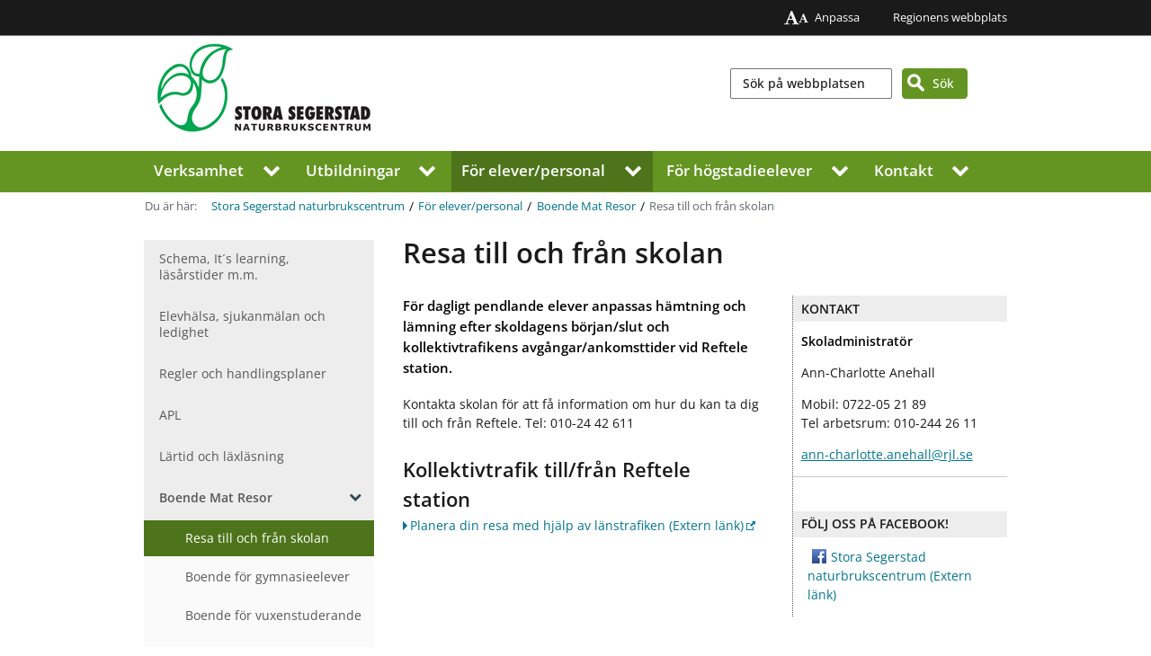

--- FILE ---
content_type: text/html; charset=utf-8
request_url: https://www.rjl.se/StoraSegerstadnaturbrukscentrum/for-elever-personal/boende-mat-resor/Resa-till-och-fran-skolan/
body_size: 47048
content:
<!DOCTYPE html>
    <html lang="sv">
    <head>

<!-- Matomo Tag Manager -->
    <script>
        window.addEventListener('CookieInformationConsentGiven', function (event) {
            if (CookieInformation.getConsentGivenFor('cookie_cat_statistic')) {
                var _mtm = window._mtm = window._mtm || [];
                _mtm.push({ 'mtm.startTime': (new Date().getTime()), 'event': 'mtm.Start' });
                var d = document, g = d.createElement('script'), s = d.getElementsByTagName('script')[0];
                g.async = true; g.src = 'https://cdn.matomo.cloud/rjl.matomo.cloud/container_w5AgMcf4.js'; s.parentNode.insertBefore(g, s);
            }
        }, false);
    </script>
    <!-- End Matomo Tag Manager -->


<meta charset="UTF-8" />


<meta name="UID" content="1295" />

<meta name="viewport" content="width=device-width, initial-scale=1.0">

<link rel="icon" href="/favicon.ico" />
<link href="/apple-touch-icon.png" type="image/png" rel="apple-touch-icon" />
<link href="/apple-touch-icon-60x60.png" type="image/png" rel="apple-touch-icon" sizes="60x60" />
<link href="/apple-touch-icon-76x76.png" type="image/png" rel="apple-touch-icon" sizes="76x76" />
<link href="/apple-touch-icon-120x120.png" type="image/png" rel="apple-touch-icon" sizes="120x120" />
<link href="/apple-touch-icon-152x152.png" type="image/png" rel="apple-touch-icon" sizes="152x152" />
<link rel="image_src" href="/static/images/ui/LJ_social_logo_normal.png" />
    <link rel="canonical" href="https://www.rjl.se/StoraSegerstadnaturbrukscentrum/for-elever-personal/boende-mat-resor/Resa-till-och-fran-skolan/" />
<link href="/styles?v=qCx2r7cGSzi4t2u_lrtpfx70vz-2r2bZeOAS3PCyWkY1" rel="stylesheet"/>


<meta name="DC.title" content="Resa till och fr&#229;n skolan, Region J&#246;nk&#246;pings l&#228;n" />
<meta name="description" content="F&#246;r dagligt pendlande elever anpassas h&#228;mtning och l&#228;mning efter skoldagens b&#246;rjan/slut och kollektivtrafikens avg&#229;ngar/ankomsttider vid Reftele station. " />
<meta name="DC.description" content="F&#246;r dagligt pendlande elever anpassas h&#228;mtning och l&#228;mning efter skoldagens b&#246;rjan/slut och kollektivtrafikens avg&#229;ngar/ankomsttider vid Reftele station. " />
<meta name="DC.date" content="Sat, 17 May 2025 20:52:09 GMT" />
<meta name="DC.subject" content="Resa till och fr&#229;n skolan" />
<meta name="DC.type" content="text" />
<meta name="DCTERMS.created" content="2014-01-17 13:45" />
<meta name="DCTERMS.modified" content="Sat, 17 May 2025 20:52:09 GMT" />
<meta name="DC.publisher" content="Region J&#246;nk&#246;pings l&#228;n" />
<meta name="DC.rights" content="Region J&#246;nk&#246;pings l&#228;n" />
<meta name="DC.organisation" content="Region J&#246;nk&#246;pings l&#228;n" />


<meta name="format-detection" content="telephone=no" />


<meta property="og:title" content="Resa till och fr&#229;n skolan" />
<meta property="og:description" content="F&#246;r dagligt pendlande elever anpassas h&#228;mtning och l&#228;mning efter skoldagens b&#246;rjan/slut och kollektivtrafikens avg&#229;ngar/ankomsttider vid Reftele station. " />
<meta property="og:locale" content="sv_SE" />

    <meta property="og:image" content="/static/images/ui/logo_region_jonkopings_lan_linkedin.jpg" />
    <meta property="og:image:width" content="1200" />
    <meta property="og:image:height" content="627" />
    <meta property="og:image:alt" content="Logotyp för Region Jönköpings län" />



        <title>Resa till och fr&#229;n skolan, Region J&#246;nk&#246;pings l&#228;n</title>
        <link href="/Static/font-awesome-4.7.0/css/font-awesome.min.css" rel="stylesheet">
            <link rel='stylesheet' href="/StoraSegerstadnaturbrukscentrum/css/" />


        <script src="/Static/js/jquery-3.6.0.min.js"></script>
        
<script id="CookieConsent" src="https://policy.app.cookieinformation.com/uc.js" data-culture="SV" type="text/javascript"></script>


    </head>

    <body class="fontsize-Standard lineheight-Standard   level3   basicpage chrome v131">
<noscript>
    <div class="no-javascript-outer-container">
        <div class="no-javascript-inner-container">
            <span><i class="fa fa-exclamation-circle"></i> Du har inaktiverat JavaScript. F&#246;r att kunna anv&#228;nda webbplatsens funktionalitet fullt beh&#246;ver JavaScript vara aktiverad.</span>
        </div>
    </div>
</noscript>
        

        <a href="#main" class="skip-link">Hoppa till inneh&#229;ll</a>

<header class='site-header'>
        <div class='global-links'>
            <div>
                <ul class="static-links">
                    <li><a href="/StoraSegerstadnaturbrukscentrum/verksamhet/Om-webbplatsen/Anpassa-webbplatsen/"><i class="fa fa-font no-padding-aside"></i><i class="fa fa-font small"></i>Anpassa</a></li>
                </ul>
                

        <ul>
                <li><a href="/">Regionens webbplats</a></li>
        </ul>

            </div>
        </div>
        <div class="menu-wrapper">
    <div class="hamburger-menu-outer">
        <button class="hamburger hamburger--squeeze" type="button" aria-label="Visa meny" aria-expanded="false" aria-controls="small-nav-dialog">
            <span class="hamburger-box">
                <span class="hamburger-inner"></span>
            </span>
            <span id="hamburgerText" class="nobr">Meny</span>
        </button>
        <div id="small-nav-dialog" class="modal">
            <nav id="small-nav">
                <div class="mobile-menu-wrapper">
                    <ul class="level-0">



        <li class="  expandable ">
            <a href="/StoraSegerstadnaturbrukscentrum/verksamhet/">Verksamhet</a>
                <button class="expand-children" aria-expanded="false"><i class="fa fa-chevron-right"></i>
                    <span class="visuallyhidden">Visa undermeny för Verksamhet</span></button><hr />
                <ul class="level level-1 d-none">



        <li class="   ">
            <a href="/StoraSegerstadnaturbrukscentrum/verksamhet/Aktuellt/">Aktuellt</a>
                <hr />
        </li>
        <li class="  expandable ">
            <a href="/StoraSegerstadnaturbrukscentrum/verksamhet/utbildningscentrum/">Utbildningscentrum</a>
                <button class="expand-children" aria-expanded="false"><i class="fa fa-chevron-right"></i>
                    <span class="visuallyhidden">Visa undermeny för Utbildningscentrum</span></button><hr />
                <ul class="level level-2 d-none">



        <li class="   ">
            <a href="/StoraSegerstadnaturbrukscentrum/verksamhet/utbildningscentrum/Skogsbruket/">Skogsbruket</a>
                <hr />
        </li>
        <li class="   ">
            <a href="/StoraSegerstadnaturbrukscentrum/verksamhet/utbildningscentrum/skogens-hus-med-verkstad/">Skogens Hus med verkstad</a>
                <hr />
        </li>
        <li class="   ">
            <a href="/StoraSegerstadnaturbrukscentrum/verksamhet/utbildningscentrum/Lantbruket/">Lantbruket</a>
                <hr />
        </li>
        <li class="   ">
            <a href="/StoraSegerstadnaturbrukscentrum/verksamhet/utbildningscentrum/Hundanlaggningen/">Hundanl&#228;ggningen</a>
                <hr />
        </li>
        <li class="   ">
            <a href="/StoraSegerstadnaturbrukscentrum/verksamhet/utbildningscentrum/Internationellt-samarbete/">Internationellt samarbete</a>
                <hr />
        </li>
        <li class="   ">
            <a href="/StoraSegerstadnaturbrukscentrum/verksamhet/utbildningscentrum/Historik/">Historik</a>
                <hr />
        </li>

                </ul>
        </li>
        <li class="  expandable ">
            <a href="/StoraSegerstadnaturbrukscentrum/verksamhet/besok-oss/">Bes&#246;k oss</a>
                <button class="expand-children" aria-expanded="false"><i class="fa fa-chevron-right"></i>
                    <span class="visuallyhidden">Visa undermeny för Bes&#246;k oss</span></button><hr />
                <ul class="level level-2 d-none">



        <li class="   ">
            <a href="/StoraSegerstadnaturbrukscentrum/verksamhet/besok-oss/stora-segerstaddagen-med-koslapp/">STORA Segerstaddagen med kosl&#228;pp</a>
                <hr />
        </li>
        <li class="   ">
            <a href="/StoraSegerstadnaturbrukscentrum/verksamhet/besok-oss/Julmarknad/">Julmarknad</a>
                <hr />
        </li>
        <li class="   ">
            <a href="/StoraSegerstadnaturbrukscentrum/verksamhet/besok-oss/Vandrarhem/">Vandrarhem</a>
                <hr />
        </li>
        <li class="   ">
            <a href="/StoraSegerstadnaturbrukscentrum/verksamhet/besok-oss/sommarkurser/">Sommarkurser</a>
                <hr />
        </li>
        <li class="   ">
            <a href="/StoraSegerstadnaturbrukscentrum/verksamhet/besok-oss/Veterantraktormuseum/">Veterantraktormuseum</a>
                <hr />
        </li>
        <li class="   ">
            <a href="/StoraSegerstadnaturbrukscentrum/verksamhet/besok-oss/naturstig-med-digitala-tipsfragor/">Naturstig med digitala tipsfr&#229;gor</a>
                <hr />
        </li>

                </ul>
        </li>
        <li class="   ">
            <a href="/StoraSegerstadnaturbrukscentrum/verksamhet/elevforbundet/">Elevf&#246;rbundet</a>
                <hr />
        </li>
        <li class="   ">
            <a href="/StoraSegerstadnaturbrukscentrum/verksamhet/Miljo-och-hallbar-utveckling/">Milj&#246; och h&#229;llbar utveckling</a>
                <hr />
        </li>
        <li class="   ">
            <a href="/StoraSegerstadnaturbrukscentrum/verksamhet/in-english/">In English</a>
                <hr />
        </li>
        <li class="  expandable ">
            <a href="/StoraSegerstadnaturbrukscentrum/verksamhet/Om-webbplatsen/">Om webbplatsen</a>
                <button class="expand-children" aria-expanded="false"><i class="fa fa-chevron-right"></i>
                    <span class="visuallyhidden">Visa undermeny för Om webbplatsen</span></button><hr />
                <ul class="level level-2 d-none">



        <li class="   ">
            <a href="/StoraSegerstadnaturbrukscentrum/verksamhet/Om-webbplatsen/Anpassa-webbplatsen/">Anpassa webbplatsen</a>
                <hr />
        </li>
        <li class="   ">
            <a href="/StoraSegerstadnaturbrukscentrum/verksamhet/Om-webbplatsen/tillganglighetsredogorelse/">Tillg&#228;nglighetsredog&#246;relse</a>
                <hr />
        </li>
        <li class="   ">
            <a href="/StoraSegerstadnaturbrukscentrum/verksamhet/Om-webbplatsen/Om-cookies/">Om cookies</a>
                <hr />
        </li>

                </ul>
        </li>

                </ul>
        </li>
        <li class="  expandable ">
            <a href="/StoraSegerstadnaturbrukscentrum/utbildningar/">Utbildningar</a>
                <button class="expand-children" aria-expanded="false"><i class="fa fa-chevron-right"></i>
                    <span class="visuallyhidden">Visa undermeny för Utbildningar</span></button><hr />
                <ul class="level level-1 d-none">



        <li class="  expandable ">
            <a href="/StoraSegerstadnaturbrukscentrum/utbildningar/naturbruksprogrammets-inriktningar/">Naturbruksprogrammets inriktningar</a>
                <button class="expand-children" aria-expanded="false"><i class="fa fa-chevron-right"></i>
                    <span class="visuallyhidden">Visa undermeny för Naturbruksprogrammets inriktningar</span></button><hr />
                <ul class="level level-2 d-none">



        <li class="   ">
            <a href="/StoraSegerstadnaturbrukscentrum/utbildningar/naturbruksprogrammets-inriktningar/inriktning-lantbruk/">Inriktning Lantbruk</a>
                <hr />
        </li>
        <li class="   ">
            <a href="/StoraSegerstadnaturbrukscentrum/utbildningar/naturbruksprogrammets-inriktningar/inriktning-skogsbruk/">Inriktning Skogsbruk</a>
                <hr />
        </li>
        <li class="   ">
            <a href="/StoraSegerstadnaturbrukscentrum/utbildningar/naturbruksprogrammets-inriktningar/inriktning-djurvard-inriktning-hundforare-hundskotare/">Inriktning Djurv&#229;rd (Hundf&#246;rare/Hundsk&#246;tare)</a>
                <hr />
        </li>
        <li class="   ">
            <a href="/StoraSegerstadnaturbrukscentrum/utbildningar/naturbruksprogrammets-inriktningar/mot-tidigare-elever/">M&#246;t tidigare elever</a>
                <hr />
        </li>
        <li class="   ">
            <a href="/StoraSegerstadnaturbrukscentrum/utbildningar/naturbruksprogrammets-inriktningar/grundlaggande-och-sarskild-hogskolebehorighet/">Grundl&#228;ggande och s&#228;rskild h&#246;gskolebeh&#246;righet</a>
                <hr />
        </li>

                </ul>
        </li>
        <li class="   ">
            <a href="/StoraSegerstadnaturbrukscentrum/utbildningar/introduktionsprogram-programinriktat-val/">Introduktionsprogram Programinriktat val</a>
                <hr />
        </li>
        <li class="   ">
            <a href="/StoraSegerstadnaturbrukscentrum/utbildningar/introduktionsprogram-yrkesintroduktion/">Introduktionsprogram Yrkesintroduktion</a>
                <hr />
        </li>
        <li class="   ">
            <a href="/StoraSegerstadnaturbrukscentrum/utbildningar/anpassad-gymnasieskola/">Anpassad Gymnasieskola</a>
                <hr />
        </li>
        <li class="  expandable ">
            <a href="/StoraSegerstadnaturbrukscentrum/utbildningar/vuxenutbildningar/">Vuxenutbildningar</a>
                <button class="expand-children" aria-expanded="false"><i class="fa fa-chevron-right"></i>
                    <span class="visuallyhidden">Visa undermeny för Vuxenutbildningar</span></button><hr />
                <ul class="level level-2 d-none">



        <li class="  expandable ">
            <a href="/StoraSegerstadnaturbrukscentrum/utbildningar/vuxenutbildningar/vuxenutbildningar-skog/">Vuxenutbildningar Skog</a>
                <button class="expand-children" aria-expanded="false"><i class="fa fa-chevron-right"></i>
                    <span class="visuallyhidden">Visa undermeny för Vuxenutbildningar Skog</span></button><hr />
                <ul class="level level-3 d-none">



        <li class="   ">
            <a href="/StoraSegerstadnaturbrukscentrum/utbildningar/vuxenutbildningar/vuxenutbildningar-skog/Grundlaggande-Skogsutbildning/">Grundl&#228;ggande Skogsutbildning</a>
                <hr />
        </li>
        <li class="   ">
            <a href="/StoraSegerstadnaturbrukscentrum/utbildningar/vuxenutbildningar/vuxenutbildningar-skog/skogligt-basar/">Skogligt Bas&#229;r</a>
                <hr />
        </li>
        <li class="   ">
            <a href="/StoraSegerstadnaturbrukscentrum/utbildningar/vuxenutbildningar/vuxenutbildningar-skog/Arbete-med-avverkningsmaskin-och-skotare/">Arbete med avverkningsmaskin och skotare</a>
                <hr />
        </li>
        <li class="   ">
            <a href="/StoraSegerstadnaturbrukscentrum/utbildningar/vuxenutbildningar/vuxenutbildningar-skog/motorsagskorkort/">Motors&#229;gsk&#246;rkort</a>
                <hr />
        </li>
        <li class="   ">
            <a href="/StoraSegerstadnaturbrukscentrum/utbildningar/vuxenutbildningar/vuxenutbildningar-skog/Natur-Och-Kulturhansyn-I-Skogen/">Natur- och kulturh&#228;nsyn i skogen</a>
                <hr />
        </li>
        <li class="   ">
            <a href="/StoraSegerstadnaturbrukscentrum/utbildningar/vuxenutbildningar/vuxenutbildningar-skog/International-Forest-Machine-Operator-Course/">International Forest Machine Operator Course</a>
                <hr />
        </li>
        <li class="   ">
            <a href="/StoraSegerstadnaturbrukscentrum/utbildningar/vuxenutbildningar/vuxenutbildningar-skog/skogsmaskinforare-vuxna/">Skogsmaskinf&#246;rare f&#246;r vuxna</a>
                <hr />
        </li>

                </ul>
        </li>
        <li class="  expandable ">
            <a href="/StoraSegerstadnaturbrukscentrum/utbildningar/vuxenutbildningar/vuxenutbildningar-lantbruk/">Vuxenutbildningar Lantbruk</a>
                <button class="expand-children" aria-expanded="false"><i class="fa fa-chevron-right"></i>
                    <span class="visuallyhidden">Visa undermeny för Vuxenutbildningar Lantbruk</span></button><hr />
                <ul class="level level-3 d-none">



        <li class="   ">
            <a href="/StoraSegerstadnaturbrukscentrum/utbildningar/vuxenutbildningar/vuxenutbildningar-lantbruk/djurskotare-lantbruk/">Djursk&#246;tare lantbruk</a>
                <hr />
        </li>

                </ul>
        </li>
        <li class="  expandable ">
            <a href="/StoraSegerstadnaturbrukscentrum/utbildningar/vuxenutbildningar/ovriga-utbildningar2/">&#214;vriga utbildningar</a>
                <button class="expand-children" aria-expanded="false"><i class="fa fa-chevron-right"></i>
                    <span class="visuallyhidden">Visa undermeny för &#214;vriga utbildningar</span></button><hr />
                <ul class="level level-3 d-none">



        <li class="   ">
            <a href="/StoraSegerstadnaturbrukscentrum/utbildningar/vuxenutbildningar/ovriga-utbildningar2/Forarbevis-for-terranghjuling/">F&#246;rarbevis f&#246;r terr&#228;nghjuling</a>
                <hr />
        </li>
        <li class="   ">
            <a href="/StoraSegerstadnaturbrukscentrum/utbildningar/vuxenutbildningar/ovriga-utbildningar2/Arbete-med-gravmaskin/">Arbete med gr&#228;vmaskin</a>
                <hr />
        </li>
        <li class="   ">
            <a href="/StoraSegerstadnaturbrukscentrum/utbildningar/vuxenutbildningar/ovriga-utbildningar2/uppdragsutbildningar/">Uppdragsutbildningar</a>
                <hr />
        </li>

                </ul>
        </li>

                </ul>
        </li>

                </ul>
        </li>
        <li class="  expandable ">
            <a href="/StoraSegerstadnaturbrukscentrum/for-elever-personal/">F&#246;r elever/personal</a>
                <button class="expand-children" aria-expanded="false"><i class="fa fa-chevron-right"></i>
                    <span class="visuallyhidden">Visa undermeny för F&#246;r elever/personal</span></button><hr />
                <ul class="level level-1 d-none">



        <li class="   ">
            <a href="/StoraSegerstadnaturbrukscentrum/for-elever-personal/schema-its-learning-lasarstider-m-m/">Schema, It&#180;s learning, l&#228;s&#229;rstider m.m.</a>
                <hr />
        </li>
        <li class="   ">
            <a href="/StoraSegerstadnaturbrukscentrum/for-elever-personal/elevhalsa-sjukanmalan-och-ledighet/">Elevh&#228;lsa, sjukanm&#228;lan och ledighet</a>
                <hr />
        </li>
        <li class="   ">
            <a href="/StoraSegerstadnaturbrukscentrum/for-elever-personal/regler-och-handlingsplaner/">Regler och handlingsplaner</a>
                <hr />
        </li>
        <li class="   ">
            <a href="/StoraSegerstadnaturbrukscentrum/for-elever-personal/APL/">APL</a>
                <hr />
        </li>
        <li class="   ">
            <a href="/StoraSegerstadnaturbrukscentrum/for-elever-personal/lartid-och-laxlasning/">L&#228;rtid och l&#228;xl&#228;sning</a>
                <hr />
        </li>
        <li class="  expandable ">
            <a href="/StoraSegerstadnaturbrukscentrum/for-elever-personal/boende-mat-resor/">Boende Mat Resor</a>
                <button class="expand-children" aria-expanded="false"><i class="fa fa-chevron-right"></i>
                    <span class="visuallyhidden">Visa undermeny för Boende Mat Resor</span></button><hr />
                <ul class="level level-2 d-none">



        <li class=" current  ">
            <a href="/StoraSegerstadnaturbrukscentrum/for-elever-personal/boende-mat-resor/Resa-till-och-fran-skolan/">Resa till och fr&#229;n skolan</a>
                <hr />
        </li>
        <li class="   ">
            <a href="/StoraSegerstadnaturbrukscentrum/for-elever-personal/boende-mat-resor/Boende-for-gymnasieelever/">Boende f&#246;r gymnasieelever</a>
                <hr />
        </li>
        <li class="   ">
            <a href="/StoraSegerstadnaturbrukscentrum/for-elever-personal/boende-mat-resor/Boende-for-vuxenstuderande/">Boende f&#246;r vuxenstuderande</a>
                <hr />
        </li>
        <li class="   ">
            <a href="/StoraSegerstadnaturbrukscentrum/for-elever-personal/boende-mat-resor/Skolrestaurangen/">Skolrestaurangen</a>
                <hr />
        </li>
        <li class="   ">
            <a href="/StoraSegerstadnaturbrukscentrum/for-elever-personal/boende-mat-resor/Fritid/">Fritid</a>
                <hr />
        </li>

                </ul>
        </li>

                </ul>
        </li>
        <li class="  expandable ">
            <a href="/StoraSegerstadnaturbrukscentrum/for-hogstadieelever/">F&#246;r h&#246;gstadie&#173;elever</a>
                <button class="expand-children" aria-expanded="false"><i class="fa fa-chevron-right"></i>
                    <span class="visuallyhidden">Visa undermeny för F&#246;r h&#246;gstadie&#173;elever</span></button><hr />
                <ul class="level level-1 d-none">



        <li class="   ">
            <a href="/StoraSegerstadnaturbrukscentrum/for-hogstadieelever/Besokskvall-for-arskurs-8-9/">Bes&#246;kskv&#228;ll f&#246;r &#229;rskurs 8-9</a>
                <hr />
        </li>
        <li class="   ">
            <a href="/StoraSegerstadnaturbrukscentrum/for-hogstadieelever/stora-segerstaddagen/">Stora Segerstaddagen</a>
                <hr />
        </li>
        <li class="   ">
            <a href="/StoraSegerstadnaturbrukscentrum/for-hogstadieelever/Sommarlager-for-arskurs-8-och-9/">Sommarl&#228;ger f&#246;r &#229;rskurs 8 och 9</a>
                <hr />
        </li>

                </ul>
        </li>
        <li class="  expandable ">
            <a href="/StoraSegerstadnaturbrukscentrum/Kontakt/">Kontakt</a>
                <button class="expand-children" aria-expanded="false"><i class="fa fa-chevron-right"></i>
                    <span class="visuallyhidden">Visa undermeny för Kontakt</span></button><hr />
                <ul class="level level-1 d-none">



        <li class="  expandable ">
            <a href="/StoraSegerstadnaturbrukscentrum/Kontakt/skolledning/">Skolledning</a>
                <button class="expand-children" aria-expanded="false"><i class="fa fa-chevron-right"></i>
                    <span class="visuallyhidden">Visa undermeny för Skolledning</span></button><hr />
                <ul class="level level-2 d-none">



        <li class="   ">
            <a href="/StoraSegerstadnaturbrukscentrum/Kontakt/skolledning/Verksamhetschef/">Verksamhetschef</a>
                <hr />
        </li>
        <li class="   ">
            <a href="/StoraSegerstadnaturbrukscentrum/Kontakt/skolledning/Rektor/">Rektor</a>
                <hr />
        </li>
        <li class="   ">
            <a href="/StoraSegerstadnaturbrukscentrum/Kontakt/skolledning/bitradande-rektor/">Bitr&#228;dande rektor</a>
                <hr />
        </li>

                </ul>
        </li>
        <li class="  expandable ">
            <a href="/StoraSegerstadnaturbrukscentrum/Kontakt/administration/">Administration</a>
                <button class="expand-children" aria-expanded="false"><i class="fa fa-chevron-right"></i>
                    <span class="visuallyhidden">Visa undermeny för Administration</span></button><hr />
                <ul class="level level-2 d-none">



        <li class="   ">
            <a href="/StoraSegerstadnaturbrukscentrum/Kontakt/administration/skoladministrator/">Skoladministrat&#246;r</a>
                <hr />
        </li>
        <li class="   ">
            <a href="/StoraSegerstadnaturbrukscentrum/Kontakt/administration/Ekonomiadministrator/">Ekonomiadministrat&#246;r</a>
                <hr />
        </li>
        <li class="   ">
            <a href="/StoraSegerstadnaturbrukscentrum/Kontakt/administration/schemalaggning/">Schemal&#228;ggning</a>
                <hr />
        </li>
        <li class="   ">
            <a href="/StoraSegerstadnaturbrukscentrum/Kontakt/administration/studievagledning/">Studiev&#228;gledning</a>
                <hr />
        </li>
        <li class="   ">
            <a href="/StoraSegerstadnaturbrukscentrum/Kontakt/administration/kommunikator/">Kommunikat&#246;r</a>
                <hr />
        </li>

                </ul>
        </li>
        <li class="  expandable ">
            <a href="/StoraSegerstadnaturbrukscentrum/Kontakt/elevhalsa-studievagledning/">Elevh&#228;lsa, studiev&#228;gledning</a>
                <button class="expand-children" aria-expanded="false"><i class="fa fa-chevron-right"></i>
                    <span class="visuallyhidden">Visa undermeny för Elevh&#228;lsa, studiev&#228;gledning</span></button><hr />
                <ul class="level level-2 d-none">



        <li class="   ">
            <a href="/StoraSegerstadnaturbrukscentrum/Kontakt/elevhalsa-studievagledning/Skolskoterska/">Skolsk&#246;terska</a>
                <hr />
        </li>
        <li class="   ">
            <a href="/StoraSegerstadnaturbrukscentrum/Kontakt/elevhalsa-studievagledning/skolkurator/">Skolkurator</a>
                <hr />
        </li>
        <li class="   ">
            <a href="/StoraSegerstadnaturbrukscentrum/Kontakt/elevhalsa-studievagledning/specialpedagog/">Specialpedagog</a>
                <hr />
        </li>
        <li class="   ">
            <a href="/StoraSegerstadnaturbrukscentrum/Kontakt/elevhalsa-studievagledning/studievagledning/">Studiev&#228;gledning</a>
                <hr />
        </li>

                </ul>
        </li>
        <li class="  expandable ">
            <a href="/StoraSegerstadnaturbrukscentrum/Kontakt/boende-mat-fritid/">Boende Mat Fritid</a>
                <button class="expand-children" aria-expanded="false"><i class="fa fa-chevron-right"></i>
                    <span class="visuallyhidden">Visa undermeny för Boende Mat Fritid</span></button><hr />
                <ul class="level level-2 d-none">



        <li class="   ">
            <a href="/StoraSegerstadnaturbrukscentrum/Kontakt/boende-mat-fritid/Boende-och-fritid/">Boende och fritid</a>
                <hr />
        </li>
        <li class="   ">
            <a href="/StoraSegerstadnaturbrukscentrum/Kontakt/boende-mat-fritid/Skolrestaurangen/">Skolrestaurangen</a>
                <hr />
        </li>
        <li class="   ">
            <a href="/StoraSegerstadnaturbrukscentrum/Kontakt/boende-mat-fritid/Servicechef/">Servicechef</a>
                <hr />
        </li>

                </ul>
        </li>
        <li class="   ">
            <a href="/StoraSegerstadnaturbrukscentrum/Kontakt/fastigheter-och-utomhusmiljoer/">Fastigheter och utomhusmilj&#246;er</a>
                <hr />
        </li>
        <li class="  expandable ">
            <a href="/StoraSegerstadnaturbrukscentrum/Kontakt/driftsansvariga/">Driftsansvariga</a>
                <button class="expand-children" aria-expanded="false"><i class="fa fa-chevron-right"></i>
                    <span class="visuallyhidden">Visa undermeny för Driftsansvariga</span></button><hr />
                <ul class="level level-2 d-none">



        <li class="   ">
            <a href="/StoraSegerstadnaturbrukscentrum/Kontakt/driftsansvariga/skogsbruksledare/">Skogsbruksledare</a>
                <hr />
        </li>
        <li class="   ">
            <a href="/StoraSegerstadnaturbrukscentrum/Kontakt/driftsansvariga/driftledare-lantbruk/">Driftledare Lantbruk</a>
                <hr />
        </li>

                </ul>
        </li>
        <li class="  expandable ">
            <a href="/StoraSegerstadnaturbrukscentrum/Kontakt/pedagogisk-personal/">Pedagogisk personal</a>
                <button class="expand-children" aria-expanded="false"><i class="fa fa-chevron-right"></i>
                    <span class="visuallyhidden">Visa undermeny för Pedagogisk personal</span></button><hr />
                <ul class="level level-2 d-none">



        <li class="   ">
            <a href="/StoraSegerstadnaturbrukscentrum/Kontakt/pedagogisk-personal/Inriktningsansvarig-HUND/">Inriktningsansvarig HUND</a>
                <hr />
        </li>
        <li class="   ">
            <a href="/StoraSegerstadnaturbrukscentrum/Kontakt/pedagogisk-personal/Inriktningsansvarig-LANTBRUK/">Inriktningsansvarig LANTBRUK</a>
                <hr />
        </li>
        <li class="   ">
            <a href="/StoraSegerstadnaturbrukscentrum/Kontakt/pedagogisk-personal/inriktningsansvarig-skog/">Inriktningsansvarig SKOG</a>
                <hr />
        </li>
        <li class="   ">
            <a href="/StoraSegerstadnaturbrukscentrum/Kontakt/pedagogisk-personal/anpassad-gymnasieskola/">Anpassad gymnasieskola</a>
                <hr />
        </li>
        <li class="   ">
            <a href="/StoraSegerstadnaturbrukscentrum/Kontakt/pedagogisk-personal/Gymnasiegemensamma-amnen/">Gymnasiegemensamma &#228;mnen</a>
                <hr />
        </li>

                </ul>
        </li>
        <li class="   ">
            <a href="/StoraSegerstadnaturbrukscentrum/Kontakt/synpunkter-och-klagomal/">Synpunkter och klagom&#229;l</a>
                <hr />
        </li>

                </ul>
        </li>

                    </ul>
                </div>
            </nav>
        </div>
    </div>



            
            <div class="multi-header"><figure class="logo"><div><span class="hidden-description">Region J&#246;nk&#246;pings l&#228;n</span><a href="/StoraSegerstadnaturbrukscentrum/"><img src="/globalassets/skolor/stora_segerstad_naturbrukscentrum/sitehuvud-och-sitefot/stora-segerstad-naturbrukscentrum?preset=" alt="Logotyp Stora Segerstad och V&#228;rnamo naturbruksgymnasium"/></a></div></figure><form role="search" class="search-form" method="get" action="/StoraSegerstadnaturbrukscentrum/Sok/"><input id="qq" type="search" name="q" aria-label="Sök" placeholder="Sök på webbplatsen" /><button type="submit" value="Sök"><span class="nobr">Sök</span></button></form><a class="search-link" href="/StoraSegerstadnaturbrukscentrum/Sok/"><span class="nobr">Sök</span></a><div class="clearfix"></div></div>

        <nav aria-label="Huvudmeny" id="main-nav">
            <div class='first-level'>
<ul>
<li class="  expandable ">
    
        <a href="/StoraSegerstadnaturbrukscentrum/verksamhet/" >Verksamhet</a>
        <button aria-haspopup="true" aria-expanded="false" class="level-1-trigger clear-button-styles fa fa-chevron-down"><span><span class="visuallyhidden">Visa undermeny för Verksamhet</span></span></button>

    
        <ul class="menu-lvl-2">
                <li class=''><a href="/StoraSegerstadnaturbrukscentrum/verksamhet/Aktuellt/">Aktuellt</a></li>
                <li class=''><a href="/StoraSegerstadnaturbrukscentrum/verksamhet/utbildningscentrum/">Utbildningscentrum</a></li>
                <li class=''><a href="/StoraSegerstadnaturbrukscentrum/verksamhet/besok-oss/">Bes&#246;k oss</a></li>
                <li class=''><a href="/StoraSegerstadnaturbrukscentrum/verksamhet/elevforbundet/">Elevf&#246;rbundet</a></li>
                <li class=''><a href="/StoraSegerstadnaturbrukscentrum/verksamhet/Miljo-och-hallbar-utveckling/">Milj&#246; och h&#229;llbar utveckling</a></li>
                <li class=''><a href="/StoraSegerstadnaturbrukscentrum/verksamhet/in-english/">In English</a></li>
                <li class=''><a href="/StoraSegerstadnaturbrukscentrum/verksamhet/Om-webbplatsen/">Om webbplatsen</a></li>
        </ul>


</li>
<li class="  expandable ">
    
        <a href="/StoraSegerstadnaturbrukscentrum/utbildningar/" >Utbildningar</a>
        <button aria-haspopup="true" aria-expanded="false" class="level-1-trigger clear-button-styles fa fa-chevron-down"><span><span class="visuallyhidden">Visa undermeny för Utbildningar</span></span></button>

    
        <ul class="menu-lvl-2">
                <li class=''><a href="/StoraSegerstadnaturbrukscentrum/utbildningar/naturbruksprogrammets-inriktningar/">Naturbruksprogrammets inriktningar</a></li>
                <li class=''><a href="/StoraSegerstadnaturbrukscentrum/utbildningar/introduktionsprogram-programinriktat-val/">Introduktionsprogram Programinriktat val</a></li>
                <li class=''><a href="/StoraSegerstadnaturbrukscentrum/utbildningar/introduktionsprogram-yrkesintroduktion/">Introduktionsprogram Yrkesintroduktion</a></li>
                <li class=''><a href="/StoraSegerstadnaturbrukscentrum/utbildningar/anpassad-gymnasieskola/">Anpassad Gymnasieskola</a></li>
                <li class=''><a href="/StoraSegerstadnaturbrukscentrum/utbildningar/vuxenutbildningar/">Vuxenutbildningar</a></li>
        </ul>


</li>
<li class="parent   expanded">
    
        <a href="/StoraSegerstadnaturbrukscentrum/for-elever-personal/" >F&#246;r elever/personal</a>
        <button aria-haspopup="true" aria-expanded="false" class="level-1-trigger clear-button-styles fa fa-chevron-down"><span><span class="visuallyhidden">Visa undermeny för F&#246;r elever/personal</span></span></button>

    
        <ul class="menu-lvl-2">
                <li class=''><a href="/StoraSegerstadnaturbrukscentrum/for-elever-personal/schema-its-learning-lasarstider-m-m/">Schema, It&#180;s learning, l&#228;s&#229;rstider m.m.</a></li>
                <li class=''><a href="/StoraSegerstadnaturbrukscentrum/for-elever-personal/elevhalsa-sjukanmalan-och-ledighet/">Elevh&#228;lsa, sjukanm&#228;lan och ledighet</a></li>
                <li class=''><a href="/StoraSegerstadnaturbrukscentrum/for-elever-personal/regler-och-handlingsplaner/">Regler och handlingsplaner</a></li>
                <li class=''><a href="/StoraSegerstadnaturbrukscentrum/for-elever-personal/APL/">APL</a></li>
                <li class=''><a href="/StoraSegerstadnaturbrukscentrum/for-elever-personal/lartid-och-laxlasning/">L&#228;rtid och l&#228;xl&#228;sning</a></li>
                <li class=''><a href="/StoraSegerstadnaturbrukscentrum/for-elever-personal/boende-mat-resor/">Boende Mat Resor</a></li>
        </ul>


</li>
<li class="  expandable ">
    
        <a href="/StoraSegerstadnaturbrukscentrum/for-hogstadieelever/" >F&#246;r h&#246;gstadie&#173;elever</a>
        <button aria-haspopup="true" aria-expanded="false" class="level-1-trigger clear-button-styles fa fa-chevron-down"><span><span class="visuallyhidden">Visa undermeny för F&#246;r h&#246;gstadie&#173;elever</span></span></button>

    
        <ul class="menu-lvl-2">
                <li class=''><a href="/StoraSegerstadnaturbrukscentrum/for-hogstadieelever/Besokskvall-for-arskurs-8-9/">Bes&#246;kskv&#228;ll f&#246;r &#229;rskurs 8-9</a></li>
                <li class=''><a href="/StoraSegerstadnaturbrukscentrum/for-hogstadieelever/stora-segerstaddagen/">Stora Segerstaddagen</a></li>
                <li class=''><a href="/StoraSegerstadnaturbrukscentrum/for-hogstadieelever/Sommarlager-for-arskurs-8-och-9/">Sommarl&#228;ger f&#246;r &#229;rskurs 8 och 9</a></li>
        </ul>


</li>
<li class="  expandable ">
    
        <a href="/StoraSegerstadnaturbrukscentrum/Kontakt/" >Kontakt</a>
        <button aria-haspopup="true" aria-expanded="false" class="level-1-trigger clear-button-styles fa fa-chevron-down"><span><span class="visuallyhidden">Visa undermeny för Kontakt</span></span></button>

    
        <ul class="menu-lvl-2">
                <li class=''><a href="/StoraSegerstadnaturbrukscentrum/Kontakt/skolledning/">Skolledning</a></li>
                <li class=''><a href="/StoraSegerstadnaturbrukscentrum/Kontakt/administration/">Administration</a></li>
                <li class=''><a href="/StoraSegerstadnaturbrukscentrum/Kontakt/elevhalsa-studievagledning/">Elevh&#228;lsa, studiev&#228;gledning</a></li>
                <li class=''><a href="/StoraSegerstadnaturbrukscentrum/Kontakt/boende-mat-fritid/">Boende Mat Fritid</a></li>
                <li class=''><a href="/StoraSegerstadnaturbrukscentrum/Kontakt/fastigheter-och-utomhusmiljoer/">Fastigheter och utomhusmilj&#246;er</a></li>
                <li class=''><a href="/StoraSegerstadnaturbrukscentrum/Kontakt/driftsansvariga/">Driftsansvariga</a></li>
                <li class=''><a href="/StoraSegerstadnaturbrukscentrum/Kontakt/pedagogisk-personal/">Pedagogisk personal</a></li>
                <li class=''><a href="/StoraSegerstadnaturbrukscentrum/Kontakt/synpunkter-och-klagomal/">Synpunkter och klagom&#229;l</a></li>
        </ul>


</li>
</ul>

            </div>
        </nav>


        </div>
        <div>


<nav aria-label="Brödsmulor" class="breadcrumbs-container">
    <div>
        <span class='here'>Du &#228;r h&#228;r: </span>
        <ul class="breadcrumb">

            <li>
                <a href="/StoraSegerstadnaturbrukscentrum/">Stora Segerstad naturbrukscentrum</a>
            </li>
            <li>
                <span class="separator" aria-hidden="true">/</span>
                <a href="/StoraSegerstadnaturbrukscentrum/for-elever-personal/">F&#246;r elever/personal</a>
            </li>
            <li>
                <span class="separator" aria-hidden="true">/</span>
                <a href="/StoraSegerstadnaturbrukscentrum/for-elever-personal/boende-mat-resor/">Boende Mat Resor</a>
            </li>

            <li>
                <span class="separator" aria-hidden="true">/</span>
                <span class="here">Resa till och fr&#229;n skolan</span>
            </li>
        </ul>
    </div>
</nav>        </div>
    </header>


        <div id="main-content">
            <div class="inner">
<div class="sub-pages">
        <span data-icon="menu" class="label">F&#246;r elever/personal</span>
        <nav aria-label="Undermeny">
            <ul>
                <li class="   " role="presentation">
                    <a href="/StoraSegerstadnaturbrukscentrum/for-elever-personal/schema-its-learning-lasarstider-m-m/">Schema, It&#180;s learning, l&#228;s&#229;rstider m.m.</a>

                </li>
                <li class="   " role="presentation">
                    <a href="/StoraSegerstadnaturbrukscentrum/for-elever-personal/elevhalsa-sjukanmalan-och-ledighet/">Elevh&#228;lsa, sjukanm&#228;lan och ledighet</a>

                </li>
                <li class="   " role="presentation">
                    <a href="/StoraSegerstadnaturbrukscentrum/for-elever-personal/regler-och-handlingsplaner/">Regler och handlingsplaner</a>

                </li>
                <li class="   " role="presentation">
                    <a href="/StoraSegerstadnaturbrukscentrum/for-elever-personal/APL/">APL</a>

                </li>
                <li class="   " role="presentation">
                    <a href="/StoraSegerstadnaturbrukscentrum/for-elever-personal/lartid-och-laxlasning/">L&#228;rtid och l&#228;xl&#228;sning</a>

                </li>
                <li class="parent   expanded" role="presentation">
                    <a href="/StoraSegerstadnaturbrukscentrum/for-elever-personal/boende-mat-resor/">Boende Mat Resor</a>
                        <span class="dummy"></span>

                        <button class="expand-children" aria-expanded="false">
                            <i class="fa fa-chevron-right"></i>
                            <span class="visuallyhidden">Visa undermeny för Boende Mat Resor</span>
                        </button>
                        <ul class="d-none">
                                <li class="parent current  "><a href="/StoraSegerstadnaturbrukscentrum/for-elever-personal/boende-mat-resor/Resa-till-och-fran-skolan/">Resa till och fr&#229;n skolan</a></li>
                                <li class="   "><a href="/StoraSegerstadnaturbrukscentrum/for-elever-personal/boende-mat-resor/Boende-for-gymnasieelever/">Boende f&#246;r gymnasieelever</a></li>
                                <li class="   "><a href="/StoraSegerstadnaturbrukscentrum/for-elever-personal/boende-mat-resor/Boende-for-vuxenstuderande/">Boende f&#246;r vuxenstuderande</a></li>
                                <li class="   "><a href="/StoraSegerstadnaturbrukscentrum/for-elever-personal/boende-mat-resor/Skolrestaurangen/">Skolrestaurangen</a></li>
                                <li class="   "><a href="/StoraSegerstadnaturbrukscentrum/for-elever-personal/boende-mat-resor/Fritid/">Fritid</a></li>
                        </ul>
                </li>
            </ul>
        </nav>
</div><main id="main" class="has-sub-menu">
                    
<div class="news-article article">

    <div class="pseudo block heading-container">
        <h1 id="page-main-heading">Resa till och fr&#229;n skolan</h1>
    </div>
    

    <div class="main ">
        <div class="pseudo block">
                <p class="main-intro">F&#246;r dagligt pendlande elever anpassas h&#228;mtning och l&#228;mning efter skoldagens b&#246;rjan/slut och kollektivtrafikens avg&#229;ngar/ankomsttider vid Reftele station. </p>
            <div class="editor">
                <p>Kontakta skolan för att få information om hur du kan ta dig till och från Reftele. Tel: 010-24 42 611</p>
<h2>Kollektivtrafik till/från Reftele station&nbsp;</h2>
<p><a href="http://www.jlt.se/" target="_blank">Planera din resa med hjälp av länstrafiken<span> (Extern länk)</span></a></p>
<p>&nbsp;</p>
            </div>
        </div>


    </div>

<aside>
    
    <div class="contact-block block"><h2>Kontakt</h2><div class="editor contents"><p><strong>Skoladministrat&ouml;r<br /></strong></p><p>Ann-Charlotte Anehall</p><p>Mobil: 0722-05 21 89<br />Tel arbetsrum: 010-244 26 11</p><p><a href="mailto:ann-charlotte.anehall@rjl.se">ann-charlotte.anehall@rjl.se</a></p></div><hr /></div><div class="block editor-block"><h2>F&#246;lj oss p&#229; facebook!</h2><div class="editor contents"><p><a class="triangleless" href="https://www.facebook.com/storasegerstad" target="_blank"><img style="margin: 2px 5px; float: left;" alt="facebook" src="/globalassets/skolor/tenhults_naturbruksgymnasium/sociala-medier/facebook_16px.jpg" height="16" width="16" />Stora Segerstad naturbrukscentrum<span> (Extern länk)</span></a></p></div></div>
</aside>
    <div class="clearfix">
    </div>

<div class="page-footer clearfix pseudo block">
    <div class="page-info">
        <span class='label'>Uppdaterad</span>
        <div>
            <div>2025-05-17 20:52</div>
        </div>
    </div>
    <div class="page-info">
        <span class='label'>Ansvarig</span>
        <div>
            <div>Malin Thestrup</div>
            <div>RU Utbildning, Utbildning och kultur</div>
        </div>
    </div>
    <div class="hidden-print">
        <span class="label">Skriv ut</span>
        <ul class="sharing-is-caring">
            <li>
                <a href="javascript:void(0);" class="print" title="Skriv ut sidans innehåll">
                    <i class="fa fa-print share-icon" aria-hidden="true"></i>
                </a>
            </li>
        </ul>
    </div>
    <div class="hidden-print">
        <span class="label">Direktl&#228;nk</span>
        <ul class="sharing-is-caring">
            <li class="text-center">
                <a id="copyToClipboard" aria-label="Klicka för att kopiera länk" href="#"><i class="fa fa-share-alt share-icon"></i></a>
                <span class="copy-alert" id="copyAlert" aria-live="polite"></span>
            </li>
        </ul>
    </div>
</div>

</div>
                </main>
            </div>
            <div class="clearfix"></div>
        </div> <footer id="site-footer">
	<div class="foot">
        <div class="pseudo block"><h2 class="site-links-caption">Webbplatsen</h2><div class="contents"><ul class="footer-global-links triangulated"><li><a href="/StoraSegerstadnaturbrukscentrum/verksamhet/Om-webbplatsen/" target="_top">Om webbplatsen</a></li><li><a href="/StoraSegerstadnaturbrukscentrum/verksamhet/Om-webbplatsen/tillganglighetsredogorelse/" title="Tillgänglighetsredogörelse">Tillg&#228;nglighetsredog&#246;relse</a></li><li><a href="/StoraSegerstadnaturbrukscentrum/verksamhet/Om-webbplatsen/Om-cookies/" target="_top">Om cookies</a></li></ul></div></div><div class='site-info'><div class="link-list block"><h2>Kontakt</h2><div class="contents"><p>333 76&nbsp;Reftele</p><p>stora.segerstad.naturbrukscentrum@rjl.se</p><p>Växel:&nbsp;010-244 26 10</p><p>Org. nummer: 232100-0057</p></div></div><div class="link-list block"><h2>Sociala medier</h2><div class="contents"><ul><li><a href='https://www.facebook.com/storasegerstad' title='Facebook' >Facebook<span> (Extern länk)</span></a></li><li><a href='https://www.instagram.com/storasegerstadnbcentrum/' >Instagram<span> (Extern länk)</span></a></li><li><a href='https://www.youtube.com/channel/UCnYHWdh4u4L2EzClSZwURFQ' >YouTube<span> (Extern länk)</span></a></li></ul></div></div><div class="link-list block"><div class="contents"></div></div></div><div class='ufoot'><img src="/globalassets/rjl/startsidor/logotyper/vi_ar_en_del_av_region_vit.png?preset=" alt="Vi &#228;r en del av Region J&#246;nk&#246;pings l&#228;n"/></div>

    </div>
</footer>

        <script src="/scriptsbundle?v=BuoQ7nXNY2w_VGRNKOP6olXmbMBnzl9bBbgjNmNO1rA1"></script>

        
        <script type="text/javascript" src="/ClientResources/Scripts/find.js"></script>
<script type="text/javascript">
if(typeof FindApi === 'function'){var api = new FindApi();api.setApplicationUrl('/');api.setServiceApiBaseUrl('/find_v2/');api.processEventFromCurrentUri();api.bindWindowEvents();api.bindAClickEvent();api.sendBufferedEvents();}
</script>

        <script type="module"
                src="/Static/js/friendlycaptcha.module.min.js"
                async
                defer></script>
        <script nomodule src="/Static/js/friendlycaptcha.min.js" async defer></script>
    </body>
</html>


--- FILE ---
content_type: text/javascript; charset=utf-8
request_url: https://www.rjl.se/scriptsbundle?v=BuoQ7nXNY2w_VGRNKOP6olXmbMBnzl9bBbgjNmNO1rA1
body_size: 131824
content:
function _defineProperties(n,t){for(var i,r=0;r<t.length;r++)i=t[r],i.enumerable=i.enumerable||!1,i.configurable=!0,"value"in i&&(i.writable=!0),Object.defineProperty(n,i.key,i)}function _createClass(n,t,i){return t&&_defineProperties(n.prototype,t),i&&_defineProperties(n,i),n}function _defineProperty(n,t,i){return t in n?Object.defineProperty(n,t,{value:i,enumerable:!0,configurable:!0,writable:!0}):n[t]=i,n}function _objectSpread(n){for(var i,r,t=1;t<arguments.length;t++)i=arguments[t]!=null?arguments[t]:{},r=Object.keys(i),typeof Object.getOwnPropertySymbols=="function"&&(r=r.concat(Object.getOwnPropertySymbols(i).filter(function(n){return Object.getOwnPropertyDescriptor(i,n).enumerable}))),r.forEach(function(t){_defineProperty(n,t,i[t])});return n}function _inheritsLoose(n,t){n.prototype=Object.create(t.prototype);n.prototype.constructor=n;n.__proto__=t}function global(){}function toggleBody(n){var i,t;for(document.getElementById(n).classList.toggle("hidden"),i=document.getElementsByClassName(n+"+icon"),t=0;t<i.length;t++)i[t].classList.toggle("hidden")}function addEvent(n,t,i){t.addEventListener?t.addEventListener(n,i,!1):t.attachEvent?t.attachEvent("on"+n,i):t[n]=i}function adjustDropdownPosition(n){const t=n.getBoundingClientRect(),i=window.innerWidth;t.right>i&&(n.style.left=`${i-t.right}px`)}function fcCallback(){const n=document.getElementsByName("__field_captcha")[0];n.setAttribute("data-f-element-name","__field_captcha");n.setAttribute("data-f-datainput","");n.setAttribute("data-f-type","hidden");n.setAttribute("id","7b958171-b242-49e7-bb6d-3074754b1f99");n.setAttribute("aria-invalid","false");const t=document.getElementsByClassName("frc-container")[0];if(t.classList.contains("frc-success")){const n=document.getElementsByClassName("FormSubmitButton")[0];n.disabled=!1}}var Util,Collapse;!function(n){"function"==typeof define&&define.amd?define(["jquery"],n):"object"==typeof module&&module.exports?module.exports=n(require("jquery")):n(jQuery)}(function(n){var i,r,t;return n.extend(n.fn,{validate:function(t){if(!this.length)return void(t&&t.debug&&window.console&&console.warn("Nothing selected, can't validate, returning nothing."));var i=n.data(this[0],"validator");return i?i:(this.attr("novalidate","novalidate"),i=new n.validator(t,this[0]),n.data(this[0],"validator",i),i.settings.onsubmit&&(this.on("click.validate",":submit",function(t){i.submitButton=t.currentTarget;n(this).hasClass("cancel")&&(i.cancelSubmit=!0);void 0!==n(this).attr("formnovalidate")&&(i.cancelSubmit=!0)}),this.on("submit.validate",function(t){function r(){var r,u;return i.submitButton&&(i.settings.submitHandler||i.formSubmitted)&&(r=n("<input type='hidden'/>").attr("name",i.submitButton.name).val(n(i.submitButton).val()).appendTo(i.currentForm)),!(i.settings.submitHandler&&!i.settings.debug)||(u=i.settings.submitHandler.call(i,i.currentForm,t),r&&r.remove(),void 0!==u&&u)}return i.settings.debug&&t.preventDefault(),i.cancelSubmit?(i.cancelSubmit=!1,r()):i.form()?i.pendingRequest?(i.formSubmitted=!0,!1):r():(i.focusInvalid(),!1)})),i)},valid:function(){var t,i,r;return n(this[0]).is("form")?t=this.validate().form():(r=[],t=!0,i=n(this[0].form).validate(),this.each(function(){t=i.element(this)&&t;t||(r=r.concat(i.errorList))}),i.errorList=r),t},rules:function(t,i){var e,s,f,u,o,h,r=this[0],c="undefined"!=typeof this.attr("contenteditable")&&"false"!==this.attr("contenteditable");if(null!=r&&(!r.form&&c&&(r.form=this.closest("form")[0],r.name=this.attr("name")),null!=r.form)){if(t)switch(e=n.data(r.form,"validator").settings,s=e.rules,f=n.validator.staticRules(r),t){case"add":n.extend(f,n.validator.normalizeRule(i));delete f.messages;s[r.name]=f;i.messages&&(e.messages[r.name]=n.extend(e.messages[r.name],i.messages));break;case"remove":return i?(h={},n.each(i.split(/\s/),function(n,t){h[t]=f[t];delete f[t]}),h):(delete s[r.name],f)}return u=n.validator.normalizeRules(n.extend({},n.validator.classRules(r),n.validator.attributeRules(r),n.validator.dataRules(r),n.validator.staticRules(r)),r),u.required&&(o=u.required,delete u.required,u=n.extend({required:o},u)),u.remote&&(o=u.remote,delete u.remote,u=n.extend(u,{remote:o})),u}}}),i=function(n){return n.replace(/^[\s\uFEFF\xA0]+|[\s\uFEFF\xA0]+$/g,"")},n.extend(n.expr.pseudos||n.expr[":"],{blank:function(t){return!i(""+n(t).val())},filled:function(t){var r=n(t).val();return null!==r&&!!i(""+r)},unchecked:function(t){return!n(t).prop("checked")}}),n.validator=function(t,i){this.settings=n.extend(!0,{},n.validator.defaults,t);this.currentForm=i;this.init()},n.validator.format=function(t,i){return 1===arguments.length?function(){var i=n.makeArray(arguments);return i.unshift(t),n.validator.format.apply(this,i)}:void 0===i?t:(arguments.length>2&&i.constructor!==Array&&(i=n.makeArray(arguments).slice(1)),i.constructor!==Array&&(i=[i]),n.each(i,function(n,i){t=t.replace(new RegExp("\\{"+n+"\\}","g"),function(){return i})}),t)},n.extend(n.validator,{defaults:{messages:{},groups:{},rules:{},errorClass:"error",pendingClass:"pending",validClass:"valid",errorElement:"label",focusCleanup:!1,focusInvalid:!0,errorContainer:n([]),errorLabelContainer:n([]),onsubmit:!0,ignore:":hidden",ignoreTitle:!1,customElements:[],onfocusin:function(n){this.lastActive=n;this.settings.focusCleanup&&(this.settings.unhighlight&&this.settings.unhighlight.call(this,n,this.settings.errorClass,this.settings.validClass),this.hideThese(this.errorsFor(n)))},onfocusout:function(n){!this.checkable(n)&&(n.name in this.submitted||!this.optional(n))&&this.element(n)},onkeyup:function(t,i){9===i.which&&""===this.elementValue(t)||n.inArray(i.keyCode,[16,17,18,20,35,36,37,38,39,40,45,144,225])!==-1||(t.name in this.submitted||t.name in this.invalid)&&this.element(t)},onclick:function(n){n.name in this.submitted?this.element(n):n.parentNode.name in this.submitted&&this.element(n.parentNode)},highlight:function(t,i,r){"radio"===t.type?this.findByName(t.name).addClass(i).removeClass(r):n(t).addClass(i).removeClass(r)},unhighlight:function(t,i,r){"radio"===t.type?this.findByName(t.name).removeClass(i).addClass(r):n(t).removeClass(i).addClass(r)}},setDefaults:function(t){n.extend(n.validator.defaults,t)},messages:{required:"This field is required.",remote:"Please fix this field.",email:"Please enter a valid email address.",url:"Please enter a valid URL.",date:"Please enter a valid date.",dateISO:"Please enter a valid date (ISO).",number:"Please enter a valid number.",digits:"Please enter only digits.",equalTo:"Please enter the same value again.",maxlength:n.validator.format("Please enter no more than {0} characters."),minlength:n.validator.format("Please enter at least {0} characters."),rangelength:n.validator.format("Please enter a value between {0} and {1} characters long."),range:n.validator.format("Please enter a value between {0} and {1}."),max:n.validator.format("Please enter a value less than or equal to {0}."),min:n.validator.format("Please enter a value greater than or equal to {0}."),step:n.validator.format("Please enter a multiple of {0}.")},autoCreateRanges:!1,prototype:{init:function(){function i(t){var e="undefined"!=typeof n(this).attr("contenteditable")&&"false"!==n(this).attr("contenteditable");if(!this.form&&e&&(this.form=n(this).closest("form")[0],this.name=n(this).attr("name")),r===this.form){var u=n.data(this.form,"validator"),f="on"+t.type.replace(/^validate/,""),i=u.settings;i[f]&&!n(this).is(i.ignore)&&i[f].call(u,this,t)}}var t,r,u,f,e;this.labelContainer=n(this.settings.errorLabelContainer);this.errorContext=this.labelContainer.length&&this.labelContainer||n(this.currentForm);this.containers=n(this.settings.errorContainer).add(this.settings.errorLabelContainer);this.submitted={};this.valueCache={};this.pendingRequest=0;this.pending={};this.invalid={};this.reset();r=this.currentForm;u=this.groups={};n.each(this.settings.groups,function(t,i){"string"==typeof i&&(i=i.split(/\s/));n.each(i,function(n,i){u[i]=t})});t=this.settings.rules;n.each(t,function(i,r){t[i]=n.validator.normalizeRule(r)});f=[":text","[type='password']","[type='file']","select","textarea","[type='number']","[type='search']","[type='tel']","[type='url']","[type='email']","[type='datetime']","[type='date']","[type='month']","[type='week']","[type='time']","[type='datetime-local']","[type='range']","[type='color']","[type='radio']","[type='checkbox']","[contenteditable]","[type='button']"];e=["select","option","[type='radio']","[type='checkbox']"];n(this.currentForm).on("focusin.validate focusout.validate keyup.validate",f.concat(this.settings.customElements).join(", "),i).on("click.validate",e.concat(this.settings.customElements).join(", "),i);this.settings.invalidHandler&&n(this.currentForm).on("invalid-form.validate",this.settings.invalidHandler)},form:function(){return this.checkForm(),n.extend(this.submitted,this.errorMap),this.invalid=n.extend({},this.errorMap),this.valid()||n(this.currentForm).triggerHandler("invalid-form",[this]),this.showErrors(),this.valid()},checkForm:function(){this.prepareForm();for(var n=0,t=this.currentElements=this.elements();t[n];n++)this.check(t[n]);return this.valid()},element:function(t){var e,o,i=this.clean(t),r=this.validationTargetFor(i),u=this,f=!0;return void 0===r?delete this.invalid[i.name]:(this.prepareElement(r),this.currentElements=n(r),o=this.groups[r.name],o&&n.each(this.groups,function(n,t){t===o&&n!==r.name&&(i=u.validationTargetFor(u.clean(u.findByName(n))),i&&i.name in u.invalid&&(u.currentElements.push(i),f=u.check(i)&&f))}),e=this.check(r)!==!1,f=f&&e,this.invalid[r.name]=e?!1:!0,this.numberOfInvalids()||(this.toHide=this.toHide.add(this.containers)),this.showErrors(),n(t).attr("aria-invalid",!e)),f},showErrors:function(t){if(t){var i=this;n.extend(this.errorMap,t);this.errorList=n.map(this.errorMap,function(n,t){return{message:n,element:i.findByName(t)[0]}});this.successList=n.grep(this.successList,function(n){return!(n.name in t)})}this.settings.showErrors?this.settings.showErrors.call(this,this.errorMap,this.errorList):this.defaultShowErrors()},resetForm:function(){n.fn.resetForm&&n(this.currentForm).resetForm();this.invalid={};this.submitted={};this.prepareForm();this.hideErrors();var t=this.elements().removeData("previousValue").removeAttr("aria-invalid");this.resetElements(t)},resetElements:function(n){var t;if(this.settings.unhighlight)for(t=0;n[t];t++)this.settings.unhighlight.call(this,n[t],this.settings.errorClass,""),this.findByName(n[t].name).removeClass(this.settings.validClass);else n.removeClass(this.settings.errorClass).removeClass(this.settings.validClass)},numberOfInvalids:function(){return this.objectLength(this.invalid)},objectLength:function(n){var t,i=0;for(t in n)void 0!==n[t]&&null!==n[t]&&n[t]!==!1&&i++;return i},hideErrors:function(){this.hideThese(this.toHide)},hideThese:function(n){n.not(this.containers).text("");this.addWrapper(n).hide()},valid:function(){return 0===this.size()},size:function(){return this.errorList.length},focusInvalid:function(){if(this.settings.focusInvalid)try{n(this.findLastActive()||this.errorList.length&&this.errorList[0].element||[]).filter(":visible").trigger("focus").trigger("focusin")}catch(t){}},findLastActive:function(){var t=this.lastActive;return t&&1===n.grep(this.errorList,function(n){return n.element.name===t.name}).length&&t},elements:function(){var t=this,i={};return n(this.currentForm).find(["input","select","textarea","[contenteditable]"].concat(this.settings.customElements).join(", ")).not(":submit, :reset, :image, :disabled").not(this.settings.ignore).filter(function(){var r=this.name||n(this).attr("name"),u="undefined"!=typeof n(this).attr("contenteditable")&&"false"!==n(this).attr("contenteditable");return!r&&t.settings.debug&&window.console&&console.error("%o has no name assigned",this),u&&(this.form=n(this).closest("form")[0],this.name=r),this.form===t.currentForm&&!(r in i||!t.objectLength(n(this).rules()))&&(i[r]=!0,!0)})},clean:function(t){return n(t)[0]},errors:function(){var t=this.settings.errorClass.split(" ").join(".");return n(this.settings.errorElement+"."+t,this.errorContext)},resetInternals:function(){this.successList=[];this.errorList=[];this.errorMap={};this.toShow=n([]);this.toHide=n([])},reset:function(){this.resetInternals();this.currentElements=n([])},prepareForm:function(){this.reset();this.toHide=this.errors().add(this.containers)},prepareElement:function(n){this.reset();this.toHide=this.errorsFor(n)},elementValue:function(t){var i,r,u=n(t),f=t.type,e="undefined"!=typeof u.attr("contenteditable")&&"false"!==u.attr("contenteditable");return"radio"===f||"checkbox"===f?this.findByName(t.name).filter(":checked").val():"number"===f&&"undefined"!=typeof t.validity?t.validity.badInput?"NaN":u.val():(i=e?u.text():u.val(),"file"===f?"C:\\fakepath\\"===i.substr(0,12)?i.substr(12):(r=i.lastIndexOf("/"),r>=0?i.substr(r+1):(r=i.lastIndexOf("\\"),r>=0?i.substr(r+1):i)):"string"==typeof i?i.replace(/\r/g,""):i)},check:function(t){t=this.validationTargetFor(this.clean(t));var u,f,r,e,i=n(t).rules(),c=n.map(i,function(n,t){return t}).length,s=!1,h=this.elementValue(t);this.abortRequest(t);"function"==typeof i.normalizer?e=i.normalizer:"function"==typeof this.settings.normalizer&&(e=this.settings.normalizer);e&&(h=e.call(t,h),delete i.normalizer);for(f in i){r={method:f,parameters:i[f]};try{if(u=n.validator.methods[f].call(this,h,t,r.parameters),"dependency-mismatch"===u&&1===c){s=!0;continue}if(s=!1,"pending"===u)return void(this.toHide=this.toHide.not(this.errorsFor(t)));if(!u)return this.formatAndAdd(t,r),!1}catch(o){throw this.settings.debug&&window.console&&console.log("Exception occurred when checking element "+t.id+", check the '"+r.method+"' method.",o),o instanceof TypeError&&(o.message+=".  Exception occurred when checking element "+t.id+", check the '"+r.method+"' method."),o;}}if(!s)return this.objectLength(i)&&this.successList.push(t),!0},customDataMessage:function(t,i){return n(t).data("msg"+i.charAt(0).toUpperCase()+i.substring(1).toLowerCase())||n(t).data("msg")},customMessage:function(n,t){var i=this.settings.messages[n];return i&&(i.constructor===String?i:i[t])},findDefined:function(){for(var n=0;n<arguments.length;n++)if(void 0!==arguments[n])return arguments[n]},defaultMessage:function(t,i){"string"==typeof i&&(i={method:i});var r=this.findDefined(this.customMessage(t.name,i.method),this.customDataMessage(t,i.method),!this.settings.ignoreTitle&&t.title||void 0,n.validator.messages[i.method],"<strong>Warning: No message defined for "+t.name+"<\/strong>"),u=/\$?\{(\d+)\}/g;return"function"==typeof r?r=r.call(this,i.parameters,t):u.test(r)&&(r=n.validator.format(r.replace(u,"{$1}"),i.parameters)),r},formatAndAdd:function(n,t){var i=this.defaultMessage(n,t);this.errorList.push({message:i,element:n,method:t.method});this.errorMap[n.name]=i;this.submitted[n.name]=i},addWrapper:function(n){return this.settings.wrapper&&(n=n.add(n.parent(this.settings.wrapper))),n},defaultShowErrors:function(){for(var i,t,n=0;this.errorList[n];n++)t=this.errorList[n],this.settings.highlight&&this.settings.highlight.call(this,t.element,this.settings.errorClass,this.settings.validClass),this.showLabel(t.element,t.message);if(this.errorList.length&&(this.toShow=this.toShow.add(this.containers)),this.settings.success)for(n=0;this.successList[n];n++)this.showLabel(this.successList[n]);if(this.settings.unhighlight)for(n=0,i=this.validElements();i[n];n++)this.settings.unhighlight.call(this,i[n],this.settings.errorClass,this.settings.validClass);this.toHide=this.toHide.not(this.toShow);this.hideErrors();this.addWrapper(this.toShow).show()},validElements:function(){return this.currentElements.not(this.invalidElements())},invalidElements:function(){return n(this.errorList).map(function(){return this.element})},showLabel:function(t,i){var u,s,e,o,r=this.errorsFor(t),h=this.idOrName(t),f=n(t).attr("aria-describedby");r.length?(r.removeClass(this.settings.validClass).addClass(this.settings.errorClass),this.settings&&this.settings.escapeHtml?r.text(i||""):r.html(i||"")):(r=n("<"+this.settings.errorElement+">").attr("id",h+"-error").addClass(this.settings.errorClass),this.settings&&this.settings.escapeHtml?r.text(i||""):r.html(i||""),u=r,this.settings.wrapper&&(u=r.hide().show().wrap("<"+this.settings.wrapper+"/>").parent()),this.labelContainer.length?this.labelContainer.append(u):this.settings.errorPlacement?this.settings.errorPlacement.call(this,u,n(t)):u.insertAfter(t),r.is("label")?r.attr("for",h):0===r.parents("label[for='"+this.escapeCssMeta(h)+"']").length&&(e=r.attr("id"),f?f.match(new RegExp("\\b"+this.escapeCssMeta(e)+"\\b"))||(f+=" "+e):f=e,n(t).attr("aria-describedby",f),s=this.groups[t.name],s&&(o=this,n.each(o.groups,function(t,i){i===s&&n("[name='"+o.escapeCssMeta(t)+"']",o.currentForm).attr("aria-describedby",r.attr("id"))}))));!i&&this.settings.success&&(r.text(""),"string"==typeof this.settings.success?r.addClass(this.settings.success):this.settings.success(r,t));this.toShow=this.toShow.add(r)},errorsFor:function(t){var r=this.escapeCssMeta(this.idOrName(t)),u=n(t).attr("aria-describedby"),i="label[for='"+r+"'], label[for='"+r+"'] *";return u&&(i=i+", #"+this.escapeCssMeta(u).replace(/\s+/g,", #")),this.errors().filter(i)},escapeCssMeta:function(n){return void 0===n?"":n.replace(/([\\!"#$%&'()*+,./:;<=>?@\[\]^`{|}~])/g,"\\$1")},idOrName:function(n){return this.groups[n.name]||(this.checkable(n)?n.name:n.id||n.name)},validationTargetFor:function(t){return this.checkable(t)&&(t=this.findByName(t.name)),n(t).not(this.settings.ignore)[0]},checkable:function(n){return/radio|checkbox/i.test(n.type)},findByName:function(t){return n(this.currentForm).find("[name='"+this.escapeCssMeta(t)+"']")},getLength:function(t,i){switch(i.nodeName.toLowerCase()){case"select":return n("option:selected",i).length;case"input":if(this.checkable(i))return this.findByName(i.name).filter(":checked").length}return t.length},depend:function(n,t){return!this.dependTypes[typeof n]||this.dependTypes[typeof n](n,t)},dependTypes:{boolean:function(n){return n},string:function(t,i){return!!n(t,i.form).length},"function":function(n,t){return n(t)}},optional:function(t){var i=this.elementValue(t);return!n.validator.methods.required.call(this,i,t)&&"dependency-mismatch"},elementAjaxPort:function(n){return"validate"+n.name},startRequest:function(t){this.pending[t.name]||(this.pendingRequest++,n(t).addClass(this.settings.pendingClass),this.pending[t.name]=!0)},stopRequest:function(t,i){this.pendingRequest--;this.pendingRequest<0&&(this.pendingRequest=0);delete this.pending[t.name];n(t).removeClass(this.settings.pendingClass);i&&0===this.pendingRequest&&this.formSubmitted&&this.form()&&0===this.pendingRequest?(n(this.currentForm).trigger("submit"),this.submitButton&&n("input:hidden[name='"+this.submitButton.name+"']",this.currentForm).remove(),this.formSubmitted=!1):!i&&0===this.pendingRequest&&this.formSubmitted&&(n(this.currentForm).triggerHandler("invalid-form",[this]),this.formSubmitted=!1)},abortRequest:function(t){var i;this.pending[t.name]&&(i=this.elementAjaxPort(t),n.ajaxAbort(i),this.pendingRequest--,this.pendingRequest<0&&(this.pendingRequest=0),delete this.pending[t.name],n(t).removeClass(this.settings.pendingClass))},previousValue:function(t,i){return i="string"==typeof i&&i||"remote",n.data(t,"previousValue")||n.data(t,"previousValue",{old:null,valid:!0,message:this.defaultMessage(t,{method:i})})},destroy:function(){this.resetForm();n(this.currentForm).off(".validate").removeData("validator").find(".validate-equalTo-blur").off(".validate-equalTo").removeClass("validate-equalTo-blur").find(".validate-lessThan-blur").off(".validate-lessThan").removeClass("validate-lessThan-blur").find(".validate-lessThanEqual-blur").off(".validate-lessThanEqual").removeClass("validate-lessThanEqual-blur").find(".validate-greaterThanEqual-blur").off(".validate-greaterThanEqual").removeClass("validate-greaterThanEqual-blur").find(".validate-greaterThan-blur").off(".validate-greaterThan").removeClass("validate-greaterThan-blur")}},classRuleSettings:{required:{required:!0},email:{email:!0},url:{url:!0},date:{date:!0},dateISO:{dateISO:!0},number:{number:!0},digits:{digits:!0},creditcard:{creditcard:!0}},addClassRules:function(t,i){t.constructor===String?this.classRuleSettings[t]=i:n.extend(this.classRuleSettings,t)},classRules:function(t){var i={},r=n(t).attr("class");return r&&n.each(r.split(" "),function(){this in n.validator.classRuleSettings&&n.extend(i,n.validator.classRuleSettings[this])}),i},normalizeAttributeRule:function(n,t,i,r){/min|max|step/.test(i)&&(null===t||/number|range|text/.test(t))&&(r=Number(r),isNaN(r)&&(r=void 0));r||0===r?n[i]=r:t===i&&"range"!==t&&(n["date"===t?"dateISO":i]=!0)},attributeRules:function(t){var r,i,u={},f=n(t),e=t.getAttribute("type");for(r in n.validator.methods)"required"===r?(i=t.getAttribute(r),""===i&&(i=!0),i=!!i):i=f.attr(r),this.normalizeAttributeRule(u,e,r,i);return u.maxlength&&/-1|2147483647|524288/.test(u.maxlength)&&delete u.maxlength,u},dataRules:function(t){var i,r,u={},f=n(t),e=t.getAttribute("type");for(i in n.validator.methods)r=f.data("rule"+i.charAt(0).toUpperCase()+i.substring(1).toLowerCase()),""===r&&(r=!0),this.normalizeAttributeRule(u,e,i,r);return u},staticRules:function(t){var i={},r=n.data(t.form,"validator");return r.settings.rules&&(i=n.validator.normalizeRule(r.settings.rules[t.name])||{}),i},normalizeRules:function(t,i){return n.each(t,function(r,u){if(u===!1)return void delete t[r];if(u.param||u.depends){var f=!0;switch(typeof u.depends){case"string":f=!!n(u.depends,i.form).length;break;case"function":f=u.depends.call(i,i)}f?t[r]=void 0===u.param||u.param:(n.data(i.form,"validator").resetElements(n(i)),delete t[r])}}),n.each(t,function(n,r){t[n]="function"==typeof r&&"normalizer"!==n?r(i):r}),n.each(["minlength","maxlength"],function(){t[this]&&(t[this]=Number(t[this]))}),n.each(["rangelength","range"],function(){var n;t[this]&&(Array.isArray(t[this])?t[this]=[Number(t[this][0]),Number(t[this][1])]:"string"==typeof t[this]&&(n=t[this].replace(/[\[\]]/g,"").split(/[\s,]+/),t[this]=[Number(n[0]),Number(n[1])]))}),n.validator.autoCreateRanges&&(null!=t.min&&null!=t.max&&(t.range=[t.min,t.max],delete t.min,delete t.max),null!=t.minlength&&null!=t.maxlength&&(t.rangelength=[t.minlength,t.maxlength],delete t.minlength,delete t.maxlength)),t},normalizeRule:function(t){if("string"==typeof t){var i={};n.each(t.split(/\s/),function(){i[this]=!0});t=i}return t},addMethod:function(t,i,r){n.validator.methods[t]=i;n.validator.messages[t]=void 0!==r?r:n.validator.messages[t];i.length<3&&n.validator.addClassRules(t,n.validator.normalizeRule(t))},methods:{required:function(t,i,r){if(!this.depend(r,i))return"dependency-mismatch";if("select"===i.nodeName.toLowerCase()){var u=n(i).val();return u&&u.length>0}return this.checkable(i)?this.getLength(t,i)>0:void 0!==t&&null!==t&&t.length>0},email:function(n,t){return this.optional(t)||/^[a-zA-Z0-9.!#$%&'*+\/=?^_`{|}~-]+@[a-zA-Z0-9](?:[a-zA-Z0-9-]{0,61}[a-zA-Z0-9])?(?:\.[a-zA-Z0-9](?:[a-zA-Z0-9-]{0,61}[a-zA-Z0-9])?)*$/.test(n)},url:function(n,t){return this.optional(t)||/^(?:(?:(?:https?|ftp):)?\/\/)(?:(?:[^\]\[?\/<~#`!@$^&*()+=}|:";',>{ ]|%[0-9A-Fa-f]{2})+(?::(?:[^\]\[?\/<~#`!@$^&*()+=}|:";',>{ ]|%[0-9A-Fa-f]{2})*)?@)?(?:(?!(?:10|127)(?:\.\d{1,3}){3})(?!(?:169\.254|192\.168)(?:\.\d{1,3}){2})(?!172\.(?:1[6-9]|2\d|3[0-1])(?:\.\d{1,3}){2})(?:[1-9]\d?|1\d\d|2[01]\d|22[0-3])(?:\.(?:1?\d{1,2}|2[0-4]\d|25[0-5])){2}(?:\.(?:[1-9]\d?|1\d\d|2[0-4]\d|25[0-4]))|(?:(?:[a-z0-9\u00a1-\uffff][a-z0-9\u00a1-\uffff_-]{0,62})?[a-z0-9\u00a1-\uffff]\.)+(?:[a-z\u00a1-\uffff]{2,}\.?))(?::\d{2,5})?(?:[/?#]\S*)?$/i.test(n)},date:function(){var n=!1;return function(t,i){return n||(n=!0,this.settings.debug&&window.console&&console.warn("The `date` method is deprecated and will be removed in version '2.0.0'.\nPlease don't use it, since it relies on the Date constructor, which\nbehaves very differently across browsers and locales. Use `dateISO`\ninstead or one of the locale specific methods in `localizations/`\nand `additional-methods.js`.")),this.optional(i)||!/Invalid|NaN/.test(new Date(t).toString())}}(),dateISO:function(n,t){return this.optional(t)||/^\d{4}[\/\-](0?[1-9]|1[012])[\/\-](0?[1-9]|[12][0-9]|3[01])$/.test(n)},number:function(n,t){return this.optional(t)||/^(?:-?\d+|-?\d{1,3}(?:,\d{3})+)?(?:-?\.\d+)?$/.test(n)},digits:function(n,t){return this.optional(t)||/^\d+$/.test(n)},minlength:function(n,t,i){var r=Array.isArray(n)?n.length:this.getLength(n,t);return this.optional(t)||r>=i},maxlength:function(n,t,i){var r=Array.isArray(n)?n.length:this.getLength(n,t);return this.optional(t)||r<=i},rangelength:function(n,t,i){var r=Array.isArray(n)?n.length:this.getLength(n,t);return this.optional(t)||r>=i[0]&&r<=i[1]},min:function(n,t,i){return this.optional(t)||n>=i},max:function(n,t,i){return this.optional(t)||n<=i},range:function(n,t,i){return this.optional(t)||n>=i[0]&&n<=i[1]},step:function(t,i,r){var u,f=n(i).attr("type"),h="Step attribute on input type "+f+" is not supported.",c=new RegExp("\\b"+f+"\\b"),l=f&&!c.test("text,number,range"),e=function(n){var t=(""+n).match(/(?:\.(\d+))?$/);return t&&t[1]?t[1].length:0},o=function(n){return Math.round(n*Math.pow(10,u))},s=!0;if(l)throw new Error(h);return u=e(r),(e(t)>u||o(t)%o(r)!=0)&&(s=!1),this.optional(i)||s},equalTo:function(t,i,r){var u=n(r);return this.settings.onfocusout&&u.not(".validate-equalTo-blur").length&&u.addClass("validate-equalTo-blur").on("blur.validate-equalTo",function(){n(i).valid()}),t===u.val()},remote:function(t,i,r,u){if(this.optional(i))return"dependency-mismatch";u="string"==typeof u&&u||"remote";var f,o,s,e=this.previousValue(i,u);return this.settings.messages[i.name]||(this.settings.messages[i.name]={}),e.originalMessage=e.originalMessage||this.settings.messages[i.name][u],this.settings.messages[i.name][u]=e.message,r="string"==typeof r&&{url:r}||r,s=n.param(n.extend({data:t},r.data)),null!==e.valid&&e.old===s?e.valid:(e.old=s,e.valid=null,f=this,this.startRequest(i),o={},o[i.name]=t,n.ajax(n.extend(!0,{mode:"abort",port:this.elementAjaxPort(i),dataType:"json",data:o,context:f.currentForm,success:function(n){var r,s,h,o=n===!0||"true"===n;f.settings.messages[i.name][u]=e.originalMessage;o?(h=f.formSubmitted,f.toHide=f.errorsFor(i),f.formSubmitted=h,f.successList.push(i),f.invalid[i.name]=!1,f.showErrors()):(r={},s=n||f.defaultMessage(i,{method:u,parameters:t}),r[i.name]=e.message=s,f.invalid[i.name]=!0,f.showErrors(r));e.valid=o;f.stopRequest(i,o)}},r)),"pending")}}}),t={},n.ajaxPrefilter?n.ajaxPrefilter(function(i,r,u){var f=i.port;"abort"===i.mode&&(n.ajaxAbort(f),t[f]=u)}):(r=n.ajax,n.ajax=function(i){var f=("mode"in i?i:n.ajaxSettings).mode,u=("port"in i?i:n.ajaxSettings).port;return"abort"===f?(n.ajaxAbort(u),t[u]=r.apply(this,arguments),t[u]):r.apply(this,arguments)}),n.ajaxAbort=function(n){t[n]&&(t[n].abort(),delete t[n])},n});!function(n){"function"==typeof define&&define.amd?define("jquery.validate.unobtrusive",["jquery-validation"],n):"object"==typeof module&&module.exports?module.exports=n(require("jquery-validation")):jQuery.validator.unobtrusive=n(jQuery)}(function(n){function i(n,t,i){n.rules[t]=i;n.message&&(n.messages[t]=n.message)}function f(n){return n.replace(/([!"#$%&'()*+,./:;<=>?@\[\\\]^`{|}~])/g,"\\$1")}function e(n){return n.substr(0,n.lastIndexOf(".")+1)}function o(n,t){return 0===n.indexOf("*.")?n.replace("*.",t):n}function h(){var t=n(this),i="__jquery_unobtrusive_validation_form_reset";if(!t.data(i)){t.data(i,!0);try{t.data("validator").resetForm()}finally{t.removeData(i)}t.find(".validation-summary-errors").addClass("validation-summary-valid").removeClass("validation-summary-errors");t.find(".field-validation-error").addClass("field-validation-valid").removeClass("field-validation-error").removeData("unobtrusiveContainer").find(">*").removeData("unobtrusiveContainer")}}function s(t){function o(i,r){(i=s[i])&&n.isFunction(i)&&i.apply(t,r)}var i=n(t),e=i.data(u),c=n.proxy(h,t),s=r.unobtrusive.options||{};return e||(e={options:{errorClass:s.errorClass||"input-validation-error",errorElement:s.errorElement||"span",errorPlacement:function(){!function(t,i){var i=n(this).find("[data-valmsg-for='"+f(i[0].name)+"']"),r=(r=i.attr("data-valmsg-replace"))?!1!==n.parseJSON(r):null;i.removeClass("field-validation-valid").addClass("field-validation-error");t.data("unobtrusiveContainer",i);r?(i.empty(),t.removeClass("input-validation-error").appendTo(i)):t.hide()}.apply(t,arguments);o("errorPlacement",arguments)},invalidHandler:function(){!function(t,i){var u=n(this).find("[data-valmsg-summary=true]"),r=u.find("ul");r&&r.length&&i.errorList.length&&(r.empty(),u.addClass("validation-summary-errors").removeClass("validation-summary-valid"),n.each(i.errorList,function(){n("<li />").html(this.message).appendTo(r)}))}.apply(t,arguments);o("invalidHandler",arguments)},messages:{},rules:{},success:function(){!function(t){var i,r=t.data("unobtrusiveContainer");r&&(i=(i=r.attr("data-valmsg-replace"))?n.parseJSON(i):null,r.addClass("field-validation-valid").removeClass("field-validation-error"),t.removeData("unobtrusiveContainer"),i&&r.empty())}.apply(t,arguments);o("success",arguments)}},attachValidation:function(){i.off("reset."+u,c).on("reset."+u,c).validate(this.options)},validate:function(){return i.validate(),i.valid()}},i.data(u,e)),e}var t,r=n.validator,u="unobtrusiveValidation";return r.unobtrusive={adapters:[],parseElement:function(t,i){var r,u,o,f=n(t),e=f.parents("form")[0];e&&((r=s(e)).options.rules[t.name]=u={},r.options.messages[t.name]=o={},n.each(this.adapters,function(){var i="data-val-"+this.name,r=f.attr(i),s={};void 0!==r&&(i+="-",n.each(this.params,function(){s[this]=f.attr(i+this)}),this.adapt({element:t,form:e,message:r,params:s,rules:u,messages:o}))}),n.extend(u,{__dummy__:!0}),i||r.attachValidation())},parse:function(t){var t=n(t),i=t.parents().addBack().filter("form").add(t.find("form")).has("[data-val=true]");t.find("[data-val=true]").each(function(){r.unobtrusive.parseElement(this,!0)});i.each(function(){var n=s(this);n&&n.attachValidation()})}},(t=r.unobtrusive.adapters).add=function(n,t,i){return i||(i=t,t=[]),this.push({name:n,params:t,adapt:i}),this},t.addBool=function(n,t){return this.add(n,function(r){i(r,t||n,!0)})},t.addMinMax=function(n,t,r,u,f,e){return this.add(n,[f||"min",e||"max"],function(n){var f=n.params.min,e=n.params.max;f&&e?i(n,u,[f,e]):f?i(n,t,f):e&&i(n,r,e)})},t.addSingleVal=function(n,t,r){return this.add(n,[t||"val"],function(u){i(u,r||n,u.params[t])})},r.addMethod("__dummy__",function(){return!0}),r.addMethod("regex",function(n,t,i){return!!this.optional(t)||(t=new RegExp(i).exec(n))&&0===t.index&&t[0].length===n.length}),r.addMethod("nonalphamin",function(n,t,i){var r;return i?(r=n.match(/\W/g))&&r.length>=i:r}),r.methods.extension?(t.addSingleVal("accept","mimtype"),t.addSingleVal("extension","extension")):t.addSingleVal("extension","extension","accept"),t.addSingleVal("regex","pattern"),t.addBool("creditcard").addBool("date").addBool("digits").addBool("email").addBool("number").addBool("url"),t.addMinMax("length","minlength","maxlength","rangelength").addMinMax("range","min","max","range"),t.addMinMax("minlength","minlength").addMinMax("maxlength","minlength","maxlength"),t.add("equalto",["other"],function(t){var r=e(t.element.name),r=o(t.params.other,r);i(t,"equalTo",n(t.form).find(":input").filter("[name='"+f(r)+"']")[0])}),t.add("required",function(n){"INPUT"===n.element.tagName.toUpperCase()&&"CHECKBOX"===n.element.type.toUpperCase()||i(n,"required",!0)}),t.add("remote",["url","type","additionalfields"],function(t){var r={url:t.params.url,type:t.params.type||"GET",data:{}},u=e(t.element.name);n.each((t.params.additionalfields||t.element.name).replace(/^\s+|\s+$/g,"").split(/\s*,\s*/g),function(i,e){var s=o(e,u);r.data[s]=function(){var i=n(t.form).find(":input").filter("[name='"+f(s)+"']");return i.is(":checkbox")?i.filter(":checked").val()||i.filter(":hidden").val()||"":i.is(":radio")?i.filter(":checked").val()||"":i.val()}});i(t,"remote",r)}),t.add("password",["min","nonalphamin","regex"],function(n){n.params.min&&i(n,"minlength",n.params.min);n.params.nonalphamin&&i(n,"nonalphamin",n.params.nonalphamin);n.params.regex&&i(n,"regex",n.params.regex)}),t.add("fileextensions",["extensions"],function(n){i(n,"extension",n.params.extensions)}),n(function(){r.unobtrusive.parse(document)}),r.unobtrusive}),function(n){typeof define=="function"?define(n):typeof YUI=="function"?YUI.add("es5",n):n()}(function(){function s(){}function tt(n){return n=+n,n!==n?n=0:n!==0&&n!==1/0&&n!==-(1/0)&&(n=(n>0||-1)*Math.floor(Math.abs(n))),n}function p(n){var t=typeof n;return n===null||t==="undefined"||t==="boolean"||t==="number"||t==="string"}function ct(n){var t,i,r;if(p(n))return n;if((i=n.valueOf,typeof i=="function"&&(t=i.call(n),p(t)))||(r=n.toString,typeof r=="function"&&(t=r.call(n),p(t))))return t;throw new TypeError;}var o,w,c,t,ht,l,a,v,y,d,u,g,nt,i;Function.prototype.bind||(Function.prototype.bind=function(n){var t=this,u,i;if(typeof t!="function")throw new TypeError("Function.prototype.bind called on incompatible "+t);return u=r.call(arguments,1),i=function(){if(this instanceof i){var f=t.apply(this,u.concat(r.call(arguments)));return Object(f)===f?f:this}return t.apply(n,u.concat(r.call(arguments)))},t.prototype&&(s.prototype=t.prototype,i.prototype=new s,s.prototype=null),i});var e=Function.prototype.call,it=Array.prototype,f=Object.prototype,r=it.slice,n=e.bind(f.toString),h=e.bind(f.hasOwnProperty),rt,ut,ft,et,ot;if((ot=h(f,"__defineGetter__"))&&(rt=e.bind(f.__defineGetter__),ut=e.bind(f.__defineSetter__),ft=e.bind(f.__lookupGetter__),et=e.bind(f.__lookupSetter__)),[1,2].splice(0).length!=2&&(o=Array.prototype.splice,Array.prototype.splice=function(){function t(n){for(var t=[];n--;)t.unshift(n);return t}var n=[],i;return n.splice.bind(n,0,0).apply(null,t(20)),n.splice.bind(n,0,0).apply(null,t(26)),i=n.length,n.splice(5,0,"XXX"),i+1==n.length?!0:void 0}()?function(n,t){return arguments.length?o.apply(this,[n===void 0?0:n,t===void 0?this.length-n:t].concat(r.call(arguments,2))):[]}:function(n,t){var u,i=r.call(arguments,2),f=i.length;if(!arguments.length)return[];if(n===void 0&&(n=0),t===void 0&&(t=this.length-n),f>0){if(t<=0){if(n==this.length)return this.push.apply(this,i),[];if(n==0)return this.unshift.apply(this,i),[]}return u=r.call(this,n,n+t),i.push.apply(i,r.call(this,n+t,this.length)),i.unshift.apply(i,r.call(this,0,n)),i.unshift(0,this.length),o.apply(this,i),u}return o.call(this,n,t)}),[].unshift(0)!=1&&(w=Array.prototype.unshift,Array.prototype.unshift=function(){return w.apply(this,arguments),this.length}),Array.isArray||(Array.isArray=function(t){return n(t)=="[object Array]"}),c=Object("a"),t=c[0]!="a"||!(0 in c),Array.prototype.forEach||(Array.prototype.forEach=function(r){var e=i(this),f=t&&n(this)=="[object String]"?this.split(""):e,o=arguments[1],u=-1,s=f.length>>>0;if(n(r)!="[object Function]")throw new TypeError;while(++u<s)u in f&&r.call(o,f[u],u,e)}),Array.prototype.map||(Array.prototype.map=function(r){var e=i(this),f=t&&n(this)=="[object String]"?this.split(""):e,o=f.length>>>0,s=Array(o),h=arguments[1],u;if(n(r)!="[object Function]")throw new TypeError(r+" is not a function");for(u=0;u<o;u++)u in f&&(s[u]=r.call(h,f[u],u,e));return s}),Array.prototype.filter||(Array.prototype.filter=function(r){var o=i(this),f=t&&n(this)=="[object String]"?this.split(""):o,h=f.length>>>0,s=[],e,c=arguments[1],u;if(n(r)!="[object Function]")throw new TypeError(r+" is not a function");for(u=0;u<h;u++)u in f&&(e=f[u],r.call(c,e,u,o)&&s.push(e));return s}),Array.prototype.every||(Array.prototype.every=function(r){var e=i(this),f=t&&n(this)=="[object String]"?this.split(""):e,o=f.length>>>0,s=arguments[1],u;if(n(r)!="[object Function]")throw new TypeError(r+" is not a function");for(u=0;u<o;u++)if(u in f&&!r.call(s,f[u],u,e))return!1;return!0}),Array.prototype.some||(Array.prototype.some=function(r){var e=i(this),f=t&&n(this)=="[object String]"?this.split(""):e,o=f.length>>>0,s=arguments[1],u;if(n(r)!="[object Function]")throw new TypeError(r+" is not a function");for(u=0;u<o;u++)if(u in f&&r.call(s,f[u],u,e))return!0;return!1}),Array.prototype.reduce||(Array.prototype.reduce=function(r){var s=i(this),f=t&&n(this)=="[object String]"?this.split(""):s,o=f.length>>>0,u,e;if(n(r)!="[object Function]")throw new TypeError(r+" is not a function");if(!o&&arguments.length==1)throw new TypeError("reduce of empty array with no initial value");if(u=0,arguments.length>=2)e=arguments[1];else do{if(u in f){e=f[u++];break}if(++u>=o)throw new TypeError("reduce of empty array with no initial value");}while(1);for(;u<o;u++)u in f&&(e=r.call(void 0,e,f[u],u,s));return e}),Array.prototype.reduceRight||(Array.prototype.reduceRight=function(r){var o=i(this),e=t&&n(this)=="[object String]"?this.split(""):o,s=e.length>>>0,f,u;if(n(r)!="[object Function]")throw new TypeError(r+" is not a function");if(!s&&arguments.length==1)throw new TypeError("reduceRight of empty array with no initial value");if(u=s-1,arguments.length>=2)f=arguments[1];else do{if(u in e){f=e[u--];break}if(--u<0)throw new TypeError("reduceRight of empty array with no initial value");}while(1);if(u<0)return f;do u in this&&(f=r.call(void 0,f,e[u],u,o));while(u--);return f}),Array.prototype.indexOf&&[0,1].indexOf(1,2)==-1||(Array.prototype.indexOf=function(r){var f=t&&n(this)=="[object String]"?this.split(""):i(this),e=f.length>>>0,u;if(!e)return-1;for(u=0,arguments.length>1&&(u=tt(arguments[1])),u=u>=0?u:Math.max(0,e+u);u<e;u++)if(u in f&&f[u]===r)return u;return-1}),Array.prototype.lastIndexOf&&[0,1].lastIndexOf(0,-3)==-1||(Array.prototype.lastIndexOf=function(r){var f=t&&n(this)=="[object String]"?this.split(""):i(this),e=f.length>>>0,u;if(!e)return-1;for(u=e-1,arguments.length>1&&(u=Math.min(u,tt(arguments[1]))),u=u>=0?u:e-Math.abs(u);u>=0;u--)if(u in f&&r===f[u])return u;return-1}),!Object.keys){var b=!0,k=["toString","toLocaleString","valueOf","hasOwnProperty","isPrototypeOf","propertyIsEnumerable","constructor"],st=k.length;for(ht in{toString:null})b=!1;Object.keys=function(n){var t,r,i,f,u;if(typeof n!="object"&&typeof n!="function"||n===null)throw new TypeError("Object.keys called on a non-object");t=[];for(r in n)h(n,r)&&t.push(r);if(b)for(i=0,f=st;i<f;i++)u=k[i],h(n,u)&&t.push(u);return t}}l=-621987552e5;a="-000001";Date.prototype.toISOString&&new Date(l).toISOString().indexOf(a)!==-1||(Date.prototype.toISOString=function(){var t,r,u,n,i;if(!isFinite(this))throw new RangeError("Date.prototype.toISOString called on non-finite value.");for(n=this.getUTCFullYear(),i=this.getUTCMonth(),n+=Math.floor(i/12),i=(i%12+12)%12,t=[i+1,this.getUTCDate(),this.getUTCHours(),this.getUTCMinutes(),this.getUTCSeconds()],n=(n<0?"-":n>9999?"+":"")+("00000"+Math.abs(n)).slice(0<=n&&n<=9999?-4:-6),r=t.length;r--;)u=t[r],u<10&&(t[r]="0"+u);return n+"-"+t.slice(0,2).join("-")+"T"+t.slice(2).join(":")+"."+("000"+this.getUTCMilliseconds()).slice(-3)+"Z"});v=!1;try{v=Date.prototype.toJSON&&new Date(NaN).toJSON()===null&&new Date(l).toJSON().indexOf(a)!==-1&&Date.prototype.toJSON.call({toISOString:function(){return!0}})}catch(ri){}v||(Date.prototype.toJSON=function(){var n=Object(this),i=ct(n),t;if(typeof i=="number"&&!isFinite(i))return null;if(t=n.toISOString,typeof t!="function")throw new TypeError("toISOString property is not callable");return t.call(n)});(!Date.parse||"Date.parse is buggy")&&(Date=function(n){function t(i,r,u,f,e,o,s){var h=arguments.length,c;return this instanceof n?(c=h==1&&String(i)===i?new n(t.parse(i)):h>=7?new n(i,r,u,f,e,o,s):h>=6?new n(i,r,u,f,e,o):h>=5?new n(i,r,u,f,e):h>=4?new n(i,r,u,f):h>=3?new n(i,r,u):h>=2?new n(i,r):h>=1?new n(i):new n,c.constructor=t,c):n.apply(this,arguments)}function i(n,t){var i=t>1?1:0;return f[t]+Math.floor((n-1969+i)/4)-Math.floor((n-1901+i)/100)+Math.floor((n-1601+i)/400)+365*(n-1970)}var u=new RegExp("^(\\d{4}|[+-]\\d{6})(?:-(\\d{2})(?:-(\\d{2})(?:T(\\d{2}):(\\d{2})(?::(\\d{2})(?:(\\.\\d{1,}))?)?(Z|(?:([-+])(\\d{2}):(\\d{2})))?)?)?)?$"),f=[0,31,59,90,120,151,181,212,243,273,304,334,365];for(var r in n)t[r]=n[r];return t.now=n.now,t.UTC=n.UTC,t.prototype=n.prototype,t.prototype.constructor=t,t.parse=function(t){var r=u.exec(t);if(r){var o=Number(r[1]),e=Number(r[2]||1)-1,s=Number(r[3]||1)-1,a=Number(r[4]||0),h=Number(r[5]||0),c=Number(r[6]||0),l=Math.floor(Number(r[7]||0)*1e3),w=!r[4]||r[8]?0:Number(new n(1970,0)),v=r[9]==="-"?1:-1,y=Number(r[10]||0),p=Number(r[11]||0),f;return a<(h>0||c>0||l>0?24:25)&&h<60&&c<60&&l<1e3&&e>-1&&e<12&&y<24&&p<60&&s>-1&&s<i(o,e+1)-i(o,e)&&(f=((i(o,e)+s)*24+a+y*v)*60,f=((f+h+p*v)*60+c)*1e3+l+w,-864e13<=f&&f<=864e13)?f:NaN}return n.parse.apply(this,arguments)},t}(Date));Date.now||(Date.now=function(){return(new Date).getTime()});Number.prototype.toFixed&&8e-5.toFixed(3)==="0.000"&&.9.toFixed(0)!=="0"&&1.255.toFixed(2)==="1.25"&&0xde0b6b3a7640080.toFixed(0)==="1000000000000000128"||function(){function t(t,i){for(var f=-1;++f<u;)i+=t*n[f],n[f]=i%r,i=Math.floor(i/r)}function f(t){for(var f=u,i=0;--f>=0;)i+=n[f],n[f]=Math.floor(i/t),i=i%t*r}function e(){for(var i=u,t="",r;--i>=0;)(t!==""||i===0||n[i]!==0)&&(r=String(n[i]),t===""?t=r:t+="0000000".slice(0,7-r.length)+r);return t}function i(n,t,r){return t===0?r:t%2==1?i(n,t-1,r*n):i(n*n,t/2,r)}function o(n){for(var t=0;n>=4096;)t+=12,n/=4096;while(n>=2)t+=1,n/=2;return t}var r,u,n;r=1e7;u=6;n=[0,0,0,0,0,0];Number.prototype.toFixed=function(n){var r,u,l,s,h,v,c,a;if(r=Number(n),r=r!==r?0:Math.floor(r),r<0||r>20)throw new RangeError("Number.toFixed called with invalid number of decimals");if(u=Number(this),u!==u)return"NaN";if(u<=-1e21||u>=1e21)return String(u);if(l="",u<0&&(l="-",u=-u),s="0",u>1e-21)if(h=o(u*i(2,69,1))-69,v=h<0?u*i(2,-h,1):u/i(2,h,1),v*=4503599627370496,h=52-h,h>0){for(t(0,v),c=r;c>=7;)t(1e7,0),c-=7;for(t(i(10,c,1),0),c=h-1;c>=23;)f(8388608),c-=23;f(1<<c);t(1,1);f(2);s=e()}else t(0,v),t(1<<-h,0),s=e()+"0.00000000000000000000".slice(2,2+r);return r>0?(a=s.length,s=a<=r?l+"0.0000000000000000000".slice(0,r-a+2)+s:l+s.slice(0,a-r)+"."+s.slice(a-r)):s=l+s,s}}();y=String.prototype.split;"ab".split(/(?:ab)*/).length!==2||".".split(/(.?)(.?)/).length!==4||"tesst".split(/(s)*/)[1]==="t"||"".split(/.?/).length===0||".".split(/()()/).length>1?function(){var n=/()??/.exec("")[1]===void 0;String.prototype.split=function(t,i){var f=this;if(t===void 0&&i===0)return[];if(Object.prototype.toString.call(t)!=="[object RegExp]")return y.apply(this,arguments);var u=[],s=(t.ignoreCase?"i":"")+(t.multiline?"m":"")+(t.extended?"x":"")+(t.sticky?"y":""),e=0,t=new RegExp(t.source,s+"g"),h,r,o,c;for(f+="",n||(h=new RegExp("^"+t.source+"$(?!\\s)",s)),i=i===void 0?-1>>>0:i>>>0;r=t.exec(f);){if(o=r.index+r[0].length,o>e&&(u.push(f.slice(e,r.index)),!n&&r.length>1&&r[0].replace(h,function(){for(var n=1;n<arguments.length-2;n++)arguments[n]===void 0&&(r[n]=void 0)}),r.length>1&&r.index<f.length&&Array.prototype.push.apply(u,r.slice(1)),c=r[0].length,e=o,u.length>=i))break;t.lastIndex===r.index&&t.lastIndex++}return e===f.length?(c||!t.test(""))&&u.push(""):u.push(f.slice(e)),u.length>i?u.slice(0,i):u}}():"0".split(void 0,0).length&&(String.prototype.split=function(n,t){return n===void 0&&t===0?[]:y.apply(this,arguments)});"".substr&&"0b".substr(-1)!=="b"&&(d=String.prototype.substr,String.prototype.substr=function(n,t){return d.call(this,n<0?(n=this.length+n)<0?0:n:n,t)});u="\t\n\x0b\f\r   ᠎             　\u2028\u2029﻿";(!String.prototype.trim||u.trim())&&(u="["+u+"]",g=new RegExp("^"+u+u+"*"),nt=new RegExp(u+u+"*$"),String.prototype.trim=function(){if(this===void 0||this===null)throw new TypeError("can't convert "+this+" to object");return String(this).replace(g,"").replace(nt,"")});i=function(n){if(n==null)throw new TypeError("can't convert "+n+" to object");return Object(n)}}),function(){(function(n){var r=this||eval("this"),i=r.document,f=r.navigator,t=r.jQuery,u=r.JSON;t||"undefined"==typeof jQuery||(t=jQuery),function(n){"function"==typeof define&&define.amd?define(["exports","require"],n):"object"==typeof exports&&"object"==typeof module?n(module.exports||exports):n(r.ko={})}(function(e,o){function b(n,t){return null===n||typeof n in d?n===t:!1}function g(t,i){var r;return function(){r||(r=s.a.setTimeout(function(){r=n;t()},i))}}function nt(n,t){var i;return function(){clearTimeout(i);i=s.a.setTimeout(n,t)}}function tt(n,t){t&&"change"!==t?"beforeChange"===t?this.oc(n):this.bb(n,t):this.pc(n)}function it(n,t){null!==t&&t.s&&t.s()}function rt(n,t){var i=this.pd,r=i[h];r.qa||(this.Pb&&this.kb[t]?(i.tc(t,n,this.kb[t]),this.kb[t]=null,--this.Pb):r.F[t]||i.tc(t,n,r.G?{da:n}:i.Zc(n)),n.Ka&&n.fd())}var s="undefined"!=typeof e?e:{},d,l,v,a,y,h,p,k,w;s.b=function(n,t){for(var i=n.split("."),r=s,u=0;u<i.length-1;u++)r=r[i[u]];r[i[i.length-1]]=t};s.J=function(n,t,i){n[t]=i};s.version="3.5.0";s.b("version",s.version);s.options={deferUpdates:!1,useOnlyNativeEvents:!1,foreachHidesDestroyed:!1};s.a=function(){function o(n,t){for(var i in n)h.call(n,i)&&t(i,n[i])}function v(n,t){if(t)for(var i in t)h.call(t,i)&&(n[i]=t[i]);return n}function y(n,t){return n.__proto__=t,n}function p(n,t,i,r){var u=n[t].match(l)||[];s.a.C(i.match(l),function(n){s.a.Oa(u,n,r)});n[t]=u.join(" ")}var h=Object.prototype.hasOwnProperty,w={__proto__:[]}instanceof Array,k="function"==typeof Symbol,c={},b={};c[f&&/Firefox\/2/i.test(f.userAgent)?"KeyboardEvent":"UIEvents"]=["keyup","keydown","keypress"];c.MouseEvents="click dblclick mousedown mouseup mousemove mouseover mouseout mouseenter mouseleave".split(" ");o(c,function(n,t){if(t.length)for(var i=0,r=t.length;i<r;i++)b[t[i]]=n});var d={propertychange:!0},e=i&&function(){for(var t=3,r=i.createElement("div"),u=r.getElementsByTagName("i");r.innerHTML="<!--[if gt IE "+ ++t+"]><i><\/i><![endif]-->",u[0];);return 4<t?t:n}(),l=/\S+/g,a;return{Ic:["authenticity_token",/^__RequestVerificationToken(_.*)?$/],C:function(n,t,i){for(var r=0,u=n.length;r<u;r++)t.call(i,n[r],r,n)},A:"function"==typeof Array.prototype.indexOf?function(n,t){return Array.prototype.indexOf.call(n,t)}:function(n,t){for(var i=0,r=n.length;i<r;i++)if(n[i]===t)return i;return-1},Lb:function(t,i,r){for(var u=0,f=t.length;u<f;u++)if(i.call(r,t[u],u,t))return t[u];return n},hb:function(n,t){var i=s.a.A(n,t);0<i?n.splice(i,1):0===i&&n.shift()},vc:function(n){var t=[];return n&&s.a.C(n,function(n){0>s.a.A(t,n)&&t.push(n)}),t},Mb:function(n,t,i){var u=[],r,f;if(n)for(r=0,f=n.length;r<f;r++)u.push(t.call(i,n[r],r));return u},fb:function(n,t,i){var u=[],r,f;if(n)for(r=0,f=n.length;r<f;r++)t.call(i,n[r],r)&&u.push(n[r]);return u},gb:function(n,t){if(t instanceof Array)n.push.apply(n,t);else for(var i=0,r=t.length;i<r;i++)n.push(t[i]);return n},Oa:function(n,t,i){var r=s.a.A(s.a.$b(n),t);0>r?i&&n.push(t):i||n.splice(r,1)},Ba:w,extend:v,setPrototypeOf:y,zb:w?y:v,O:o,Ha:function(n,t,i){if(!n)return n;var u={};for(var r in n)h.call(n,r)&&(u[r]=t.call(i,n[r],r,n));return u},Sb:function(n){for(;n.firstChild;)s.removeNode(n.firstChild)},Xb:function(n){n=s.a.la(n);for(var r=(n[0]&&n[0].ownerDocument||i).createElement("div"),t=0,u=n.length;t<u;t++)r.appendChild(s.na(n[t]));return r},Ca:function(n,t){for(var r,i=0,f=n.length,u=[];i<f;i++)r=n[i].cloneNode(!0),u.push(t?s.na(r):r);return u},ua:function(n,t){if(s.a.Sb(n),t)for(var i=0,r=t.length;i<r;i++)n.appendChild(t[i])},Wc:function(n,t){var r=n.nodeType?[n]:n;if(0<r.length){for(var f=r[0],e=f.parentNode,i=0,u=t.length;i<u;i++)e.insertBefore(t[i],f);for(i=0,u=r.length;i<u;i++)s.removeNode(r[i])}},Ua:function(n,t){if(n.length){for(t=8===t.nodeType&&t.parentNode||t;n.length&&n[0].parentNode!==t;)n.splice(0,1);for(;1<n.length&&n[n.length-1].parentNode!==t;)n.length--;if(1<n.length){var i=n[0],r=n[n.length-1];for(n.length=0;i!==r;)n.push(i),i=i.nextSibling;n.push(r)}}return n},Yc:function(n,t){7>e?n.setAttribute("selected",t):n.selected=t},Cb:function(t){return null===t||t===n?"":t.trim?t.trim():t.toString().replace(/^[\s\xa0]+|[\s\xa0]+$/g,"")},Td:function(n,t){return n=n||"",t.length>n.length?!1:n.substring(0,t.length)===t},ud:function(n,t){if(n===t)return!0;if(11===n.nodeType)return!1;if(t.contains)return t.contains(1!==n.nodeType?n.parentNode:n);if(t.compareDocumentPosition)return 16==(t.compareDocumentPosition(n)&16);for(;n&&n!=t;)n=n.parentNode;return!!n},Rb:function(n){return s.a.ud(n,n.ownerDocument.documentElement)},jd:function(n){return!!s.a.Lb(n,s.a.Rb)},P:function(n){return n&&n.tagName&&n.tagName.toLowerCase()},zc:function(n){return s.onError?function(){try{return n.apply(this,arguments)}catch(t){throw s.onError&&s.onError(t),t;}}:n},setTimeout:function(n,t){return setTimeout(s.a.zc(n),t)},Fc:function(n){setTimeout(function(){s.onError&&s.onError(n);throw n;},0)},H:function(n,i,r){var u=s.a.zc(r),f,e;if(r=d[i],s.options.useOnlyNativeEvents||r||!t)if(r||"function"!=typeof n.addEventListener)if("undefined"!=typeof n.attachEvent)f=function(t){u.call(n,t)},e="on"+i,n.attachEvent(e,f),s.a.I.za(n,function(){n.detachEvent(e,f)});else throw Error("Browser doesn't support addEventListener or attachEvent");else n.addEventListener(i,u,!1);else a||(a="function"==typeof t(n).on?"on":"bind"),t(n)[a](i,u)},Fb:function(n,u){if(!n||!n.nodeType)throw Error("element must be a DOM node when calling triggerEvent");var f;if("input"===s.a.P(n)&&n.type&&"click"==u.toLowerCase()?(f=n.type,f="checkbox"==f||"radio"==f):f=!1,s.options.useOnlyNativeEvents||!t||f)if("function"==typeof i.createEvent)if("function"==typeof n.dispatchEvent)f=i.createEvent(b[u]||"HTMLEvents"),f.initEvent(u,!0,!0,r,0,0,0,0,0,!1,!1,!1,!1,0,n),n.dispatchEvent(f);else throw Error("The supplied element doesn't support dispatchEvent");else if(f&&n.click)n.click();else if("undefined"!=typeof n.fireEvent)n.fireEvent("on"+u);else throw Error("Browser doesn't support triggering events");else t(n).trigger(u)},c:function(n){return s.N(n)?n():n},$b:function(n){return s.N(n)?n.w():n},Eb:function(n,t,i){var r;t&&("object"==typeof n.classList?(r=n.classList[i?"add":"remove"],s.a.C(t.match(l),function(t){r.call(n.classList,t)})):"string"==typeof n.className.baseVal?p(n.className,"baseVal",t,i):p(n,"className",t,i))},Ab:function(t,i){var r=s.a.c(i),u;(null===r||r===n)&&(r="");u=s.h.firstChild(t);!u||3!=u.nodeType||s.h.nextSibling(u)?s.h.ua(t,[t.ownerDocument.createTextNode(r)]):u.data=r;s.a.zd(t)},Xc:function(n,t){if(n.name=t,7>=e)try{var r=n.name.replace(/[&<>'"]/g,function(n){return"&#"+n.charCodeAt(0)+";"});n.mergeAttributes(i.createElement("<input name='"+r+"'/>"),!1)}catch(u){}},zd:function(n){9<=e&&(n=1==n.nodeType?n:n.parentNode,n.style&&(n.style.zoom=n.style.zoom))},vd:function(n){if(e){var t=n.style.width;n.style.width=0;n.style.width=t}},Od:function(n,t){n=s.a.c(n);t=s.a.c(t);for(var r=[],i=n;i<=t;i++)r.push(i);return r},la:function(n){for(var i=[],t=0,r=n.length;t<r;t++)i.push(n[t]);return i},Da:function(n){return k?Symbol(n):n},Xd:6===e,Yd:7===e,W:e,Kc:function(n,t){for(var r=s.a.la(n.getElementsByTagName("input")).concat(s.a.la(n.getElementsByTagName("textarea"))),f="string"==typeof t?function(n){return n.name===t}:function(n){return t.test(n.name)},u=[],i=r.length-1;0<=i;i--)f(r[i])&&u.push(r[i]);return u},Md:function(n){return"string"==typeof n&&(n=s.a.Cb(n))?u&&u.parse?u.parse(n):new Function("return "+n)():null},fc:function(n,t,i){if(!u||!u.stringify)throw Error("Cannot find JSON.stringify(). Some browsers (e.g., IE < 8) don't support it natively, but you can overcome this by adding a script reference to json2.js, downloadable from http://www.json.org/json2.js");return u.stringify(s.a.c(n),t,i)},Nd:function(n,t,r){var v,e,h,f,u,c;r=r||{};var l=r.params||{},a=r.includeFields||this.Ic,v=n;if("object"==typeof n&&"form"===s.a.P(n))for(v=n.action,e=a.length-1;0<=e;e--)for(h=s.a.Kc(n,a[e]),f=h.length-1;0<=f;f--)l[h[f].name]=h[f].value;t=s.a.c(t);u=i.createElement("form");u.style.display="none";u.action=v;u.method="post";for(c in t)n=i.createElement("input"),n.type="hidden",n.name=c,n.value=s.a.fc(s.a.c(t[c])),u.appendChild(n);o(l,function(n,t){var r=i.createElement("input");r.type="hidden";r.name=n;r.value=t;u.appendChild(r)});i.body.appendChild(u);r.submitter?r.submitter(u):u.submit();setTimeout(function(){u.parentNode.removeChild(u)},0)}}}();s.b("utils",s.a);s.b("utils.arrayForEach",s.a.C);s.b("utils.arrayFirst",s.a.Lb);s.b("utils.arrayFilter",s.a.fb);s.b("utils.arrayGetDistinctValues",s.a.vc);s.b("utils.arrayIndexOf",s.a.A);s.b("utils.arrayMap",s.a.Mb);s.b("utils.arrayPushAll",s.a.gb);s.b("utils.arrayRemoveItem",s.a.hb);s.b("utils.cloneNodes",s.a.Ca);s.b("utils.createSymbolOrString",s.a.Da);s.b("utils.extend",s.a.extend);s.b("utils.fieldsIncludedWithJsonPost",s.a.Ic);s.b("utils.getFormFields",s.a.Kc);s.b("utils.objectMap",s.a.Ha);s.b("utils.peekObservable",s.a.$b);s.b("utils.postJson",s.a.Nd);s.b("utils.parseJson",s.a.Md);s.b("utils.registerEventHandler",s.a.H);s.b("utils.stringifyJson",s.a.fc);s.b("utils.range",s.a.Od);s.b("utils.toggleDomNodeCssClass",s.a.Eb);s.b("utils.triggerEvent",s.a.Fb);s.b("utils.unwrapObservable",s.a.c);s.b("utils.objectForEach",s.a.O);s.b("utils.addOrRemoveItem",s.a.Oa);s.b("utils.setTextContent",s.a.Ab);s.b("unwrap",s.a.c);Function.prototype.bind||(Function.prototype.bind=function(n){var t=this,i;return 1===arguments.length?function(){return t.apply(n,arguments)}:(i=Array.prototype.slice.call(arguments,1),function(){var r=i.slice(0);return r.push.apply(r,arguments),t.apply(n,r)})});s.a.g=new function(){var f=0,t="__ko__"+(new Date).getTime(),r={},i,u;return s.a.W?(i=function(i,u){var e=i[t];if(!e||"null"===e||!r[e]){if(!u)return n;e=i[t]="ko"+f++;r[e]={}}return r[e]},u=function(n){var i=n[t];return i?(delete r[i],n[t]=null,!0):!1}):(i=function(n,i){var r=n[t];return!r&&i&&(r=n[t]={}),r},u=function(n){return n[t]?(delete n[t],!0):!1}),{get:function(n,t){var r=i(n,!1);return r&&r[t]},set:function(t,r,u){(t=i(t,u!==n))&&(t[r]=u)},Tb:function(n,t,r){return n=i(n,!0),n[t]||(n[t]=r)},clear:u,Z:function(){return f+++t}}};s.b("utils.domData",s.a.g);s.b("utils.domData.clear",s.a.g.clear);s.a.I=new function(){function i(t,i){var u=s.a.g.get(t,r);return u===n&&i&&(u=[],s.a.g.set(t,r,u)),u}function u(n){var t=i(n,!1),r;if(t)for(t=t.slice(0),r=0;r<t.length;r++)t[r](n);s.a.g.clear(n);s.a.I.cleanExternalData(n);e[n.nodeType]&&f(n.childNodes,!0)}function f(n,t){for(var r=[],f,i=0;i<n.length;i++)if((!t||8===n[i].nodeType)&&(u(r[r.length]=f=n[i]),n[i]!==f))for(;i--&&-1==s.a.A(r,n[i]););}var r=s.a.g.Z(),o={1:!0,8:!0,9:!0},e={1:!0,9:!0};return{za:function(n,t){if("function"!=typeof t)throw Error("Callback must be a function");i(n,!0).push(t)},xb:function(t,u){var f=i(t,!1);f&&(s.a.hb(f,u),0==f.length&&s.a.g.set(t,r,n))},na:function(n){return o[n.nodeType]&&(u(n),e[n.nodeType]&&f(n.getElementsByTagName("*"))),n},removeNode:function(n){s.na(n);n.parentNode&&n.parentNode.removeChild(n)},cleanExternalData:function(n){t&&"function"==typeof t.cleanData&&t.cleanData([n])}}};s.na=s.a.I.na;s.removeNode=s.a.I.removeNode;s.b("cleanNode",s.na);s.b("removeNode",s.removeNode);s.b("utils.domNodeDisposal",s.a.I);s.b("utils.domNodeDisposal.addDisposeCallback",s.a.I.za);s.b("utils.domNodeDisposal.removeDisposeCallback",s.a.I.xb),function(){var h=[0,"",""],u=[1,"<table>","<\/table>"],f=[3,"<table><tbody><tr>","<\/tr><\/tbody><\/table>"],e=[1,"<select multiple='multiple'>","<\/select>"],c={thead:u,tbody:u,tfoot:u,tr:[2,"<table><tbody>","<\/tbody><\/table>"],td:f,th:f,option:e,optgroup:e},o=8>=s.a.W;s.a.ta=function(n,u){var f,e;if(t){if(t.parseHTML)f=t.parseHTML(n,u)||[];else if((f=t.clean([n],u))&&f[0]){for(e=f[0];e.parentNode&&11!==e.parentNode.nodeType;)e=e.parentNode;e.parentNode&&e.parentNode.removeChild(e)}}else{(f=u)||(f=i);var e=f.parentWindow||f.defaultView||r,v=s.a.Cb(n).toLowerCase(),l=f.createElement("div"),a;for(a=(v=v.match(/^(?:\x3c!--.*?--\x3e\s*?)*?<([a-z]+)[\s>]/))&&c[v[1]]||h,v=a[0],a="ignored<div>"+a[1]+n+a[2]+"<\/div>","function"==typeof e.innerShiv?l.appendChild(e.innerShiv(a)):(o&&f.body.appendChild(l),l.innerHTML=a,o&&l.parentNode.removeChild(l));v--;)l=l.lastChild;f=s.a.la(l.lastChild.childNodes)}return f};s.a.Ld=function(n,t){var i=s.a.ta(n,t);return i.length&&i[0].parentElement||s.a.Xb(i)};s.a.dc=function(i,r){if(s.a.Sb(i),r=s.a.c(r),null!==r&&r!==n)if("string"!=typeof r&&(r=r.toString()),t)t(i).html(r);else for(var f=s.a.ta(r,i.ownerDocument),u=0;u<f.length;u++)i.appendChild(f[u])}}();s.b("utils.parseHtmlFragment",s.a.ta);s.b("utils.setHtml",s.a.dc);s.aa=function(){function i(n,t){var r;if(n)if(8==n.nodeType)r=s.aa.Tc(n.nodeValue),null!=r&&t.push({sd:n,Jd:r});else if(1==n.nodeType)for(var r=0,u=n.childNodes,f=u.length;r<f;r++)i(u[r],t)}var t={};return{Wb:function(n){if("function"!=typeof n)throw Error("You can only pass a function to ko.memoization.memoize()");var i=(4294967296*(1+Math.random())|0).toString(16).substring(1)+(4294967296*(1+Math.random())|0).toString(16).substring(1);return t[i]=n,"<!--[ko_memo:"+i+"]-->"},ad:function(i,r){var u=t[i];if(u===n)throw Error("Couldn't find any memo with ID "+i+". Perhaps it's already been unmemoized.");try{return u.apply(null,r||[]),!0}finally{delete t[i]}},bd:function(n,t){var f=[],u,o,r,e;for(i(n,f),u=0,o=f.length;u<o;u++)r=f[u].sd,e=[r],t&&s.a.gb(e,t),s.aa.ad(f[u].Jd,e),r.nodeValue="",r.parentNode&&r.parentNode.removeChild(r)},Tc:function(n){return(n=n.match(/^\[ko_memo\:(.*?)\]$/))?n[1]:null}}}();s.b("memoization",s.aa);s.b("memoization.memoize",s.aa.Wb);s.b("memoization.unmemoize",s.aa.ad);s.b("memoization.parseMemoText",s.aa.Tc);s.b("memoization.unmemoizeDomNodeAndDescendants",s.aa.bd);s.ma=function(){function f(){if(n)for(var i=n,r=0,f;t<n;)if(f=u[t++]){if(t>i){if(5e3<=++r){t=n;s.a.Fc(Error("'Too much recursion' after processing "+r+" task groups."));break}i=n}try{f()}catch(e){s.a.Fc(e)}}}function e(){f();t=n=u.length=0}var o,u=[],n=0,h=1,t=0;return o=r.MutationObserver?function(n){var t=i.createElement("div");return new MutationObserver(n).observe(t,{attributes:!0}),function(){t.classList.toggle("foo")}}(e):i&&"onreadystatechange"in i.createElement("script")?function(n){var t=i.createElement("script");t.onreadystatechange=function(){t.onreadystatechange=null;i.documentElement.removeChild(t);t=null;n()};i.documentElement.appendChild(t)}:function(n){setTimeout(n,0)},{scheduler:o,yb:function(t){return n||s.ma.scheduler(e),u[n++]=t,h++},cancel:function(i){i=i-(h-n);i>=t&&i<n&&(u[i]=null)},resetForTesting:function(){var i=n-t;return t=n=u.length=0,i},Rd:f}}();s.b("tasks",s.ma);s.b("tasks.schedule",s.ma.yb);s.b("tasks.runEarly",s.ma.Rd);s.Ta={throttle:function(n,t){n.throttleEvaluation=t;var i=null;return s.$({read:n,write:function(r){clearTimeout(i);i=s.a.setTimeout(function(){n(r)},t)}})},rateLimit:function(n,t){var r,i,u;"number"==typeof t?r=t:(r=t.timeout,i=t.method);n.Hb=!1;u="function"==typeof i?i:"notifyWhenChangesStop"==i?nt:g;n.tb(function(n){return u(n,r,t)})},deferred:function(t,i){if(!0!==i)throw Error("The 'deferred' extender only accepts the value 'true', because it is not supported to turn deferral off once enabled.");t.Hb||(t.Hb=!0,t.tb(function(i){var u,r=!1;return function(){if(!r){s.ma.cancel(u);u=s.ma.yb(i);try{r=!0;t.notifySubscribers(n,"dirty")}finally{r=!1}}}}))},notify:function(n,t){n.equalityComparer="always"==t?null:b}};d={undefined:1,boolean:1,number:1,string:1};s.b("extenders",s.Ta);s.gc=function(n,t,i){this.da=n;this.kc=t;this.lc=i;this.Ib=!1;this.ab=this.Jb=null;s.J(this,"dispose",this.s);s.J(this,"disposeWhenNodeIsRemoved",this.l)};s.gc.prototype.s=function(){this.Ib||(this.ab&&s.a.I.xb(this.Jb,this.ab),this.Ib=!0,this.lc(),this.da=this.kc=this.lc=this.Jb=this.ab=null)};s.gc.prototype.l=function(n){this.Jb=n;s.a.I.za(n,this.ab=this.s.bind(this))};s.R=function(){s.a.zb(this,l);l.ob(this)};l={ob:function(n){n.S={change:[]};n.rc=1},subscribe:function(n,t,i){var r=this,u;return i=i||"change",u=new s.gc(r,t?n.bind(t):n,function(){s.a.hb(r.S[i],u);r.cb&&r.cb(i)}),r.Qa&&r.Qa(i),r.S[i]||(r.S[i]=[]),r.S[i].push(u),u},notifySubscribers:function(n,t){var u,i,r;if(t=t||"change","change"===t&&this.Gb(),this.Wa(t)){u="change"===t&&this.dd||this.S[t].slice(0);try{for(s.v.wc(),i=0;r=u[i];++i)r.Ib||r.kc(n)}finally{s.v.end()}}},mb:function(){return this.rc},Cd:function(n){return this.mb()!==n},Gb:function(){++this.rc},tb:function(n){var t=this,h=s.N(t),f,e,r,i,u,o;t.bb||(t.bb=t.notifySubscribers,t.notifySubscribers=tt);o=n(function(){t.Ka=!1;h&&i===t&&(i=t.mc?t.mc():t());var n=e||u&&t.qb(r,i);u=e=f=!1;n&&t.bb(r=i)});t.pc=function(n,r){r&&t.Ka||(u=!r);t.dd=t.S.change.slice(0);t.Ka=f=!0;i=n;o()};t.oc=function(n){f||(r=n,t.bb(n,"beforeChange"))};t.qc=function(){u=!0};t.fd=function(){t.qb(r,t.w(!0))&&(e=!0)}},Wa:function(n){return this.S[n]&&this.S[n].length},Ad:function(n){if(n)return this.S[n]&&this.S[n].length||0;var t=0;return s.a.O(this.S,function(n,i){"dirty"!==n&&(t+=i.length)}),t},qb:function(n,t){return!this.equalityComparer||!this.equalityComparer(n,t)},toString:function(){return"[object Object]"},extend:function(n){var t=this;return n&&s.a.O(n,function(n,i){var r=s.Ta[n];"function"==typeof r&&(t=r(t,i)||t)}),t}};s.J(l,"init",l.ob);s.J(l,"subscribe",l.subscribe);s.J(l,"extend",l.extend);s.J(l,"getSubscriptionsCount",l.Ad);s.a.Ba&&s.a.setPrototypeOf(l,Function.prototype);s.R.fn=l;s.Pc=function(n){return null!=n&&"function"==typeof n.subscribe&&"function"==typeof n.notifySubscribers};s.b("subscribable",s.R);s.b("isSubscribable",s.Pc);s.U=s.v=function(){function t(t){r.push(n);n=t}function i(){n=r.pop()}var r=[],n,u=0;return{wc:t,end:i,ac:function(t){if(n){if(!s.Pc(t))throw Error("Only subscribable things can act as dependencies");n.nd.call(n.od,t,t.ed||(t.ed=++u))}},K:function(n,r,u){try{return t(),n.apply(r,u||[])}finally{i()}},pa:function(){if(n)return n.o.pa()},Va:function(){if(n)return n.o.Va()},rb:function(){if(n)return n.rb},o:function(){if(n)return n.o}}}();s.b("computedContext",s.U);s.b("computedContext.getDependenciesCount",s.U.pa);s.b("computedContext.getDependencies",s.U.Va);s.b("computedContext.isInitial",s.U.rb);s.b("computedContext.registerDependency",s.U.ac);s.b("ignoreDependencies",s.Wd=s.v.K);v=s.a.Da("_latestValue");s.sa=function(n){function t(){return 0<arguments.length?(t.qb(t[v],arguments[0])&&(t.xa(),t[v]=arguments[0],t.wa()),this):(s.v.ac(t),t[v])}return t[v]=n,s.a.Ba||s.a.extend(t,s.R.fn),s.R.fn.ob(t),s.a.zb(t,a),s.options.deferUpdates&&s.Ta.deferred(t,!0),t};a={equalityComparer:b,w:function(){return this[v]},wa:function(){this.notifySubscribers(this[v],"spectate");this.notifySubscribers(this[v])},xa:function(){this.notifySubscribers(this[v],"beforeChange")}};s.a.Ba&&s.a.setPrototypeOf(a,s.R.fn);y=s.sa.Na="__ko_proto__";a[y]=s.sa;s.N=function(n){if((n="function"==typeof n&&n[y])&&n!==a[y]&&n!==s.o.fn[y])throw Error("Invalid object that looks like an observable; possibly from another Knockout instance");return!!n};s.Ya=function(n){return"function"==typeof n&&(n[y]===a[y]||n[y]===s.o.fn[y]&&n.Mc)};s.b("observable",s.sa);s.b("isObservable",s.N);s.b("isWriteableObservable",s.Ya);s.b("isWritableObservable",s.Ya);s.b("observable.fn",a);s.J(a,"peek",a.w);s.J(a,"valueHasMutated",a.wa);s.J(a,"valueWillMutate",a.xa);s.Ia=function(n){if(n=n||[],"object"!=typeof n||!("length"in n))throw Error("The argument passed when initializing an observable array must be an array, or null, or undefined.");return n=s.sa(n),s.a.zb(n,s.Ia.fn),n.extend({trackArrayChanges:!0})};s.Ia.fn={remove:function(n){for(var u,i=this.w(),r=[],f="function"!=typeof n||s.N(n)?function(t){return t===n}:n,t=0;t<i.length;t++)if(u=i[t],f(u)){if(0===r.length&&this.xa(),i[t]!==u)throw Error("Array modified during remove; cannot remove item");r.push(u);i.splice(t,1);t--}return r.length&&this.wa(),r},removeAll:function(t){if(t===n){var i=this.w(),r=i.slice(0);return this.xa(),i.splice(0,i.length),this.wa(),r}return t?this.remove(function(n){return 0<=s.a.A(t,n)}):[]},destroy:function(n){var r=this.w(),u="function"!=typeof n||s.N(n)?function(t){return t===n}:n,t,i;for(this.xa(),t=r.length-1;0<=t;t--)i=r[t],u(i)&&(i._destroy=!0);this.wa()},destroyAll:function(t){return t===n?this.destroy(function(){return!0}):t?this.destroy(function(n){return 0<=s.a.A(t,n)}):[]},indexOf:function(n){var t=this();return s.a.A(t,n)},replace:function(n,t){var i=this.indexOf(n);0<=i&&(this.xa(),this.w()[i]=t,this.wa())},sorted:function(n){var t=this().slice(0);return n?t.sort(n):t.sort()},reversed:function(){return this().slice(0).reverse()}};s.a.Ba&&s.a.setPrototypeOf(s.Ia.fn,s.sa.fn);s.a.C("pop push reverse shift sort splice unshift".split(" "),function(n){s.Ia.fn[n]=function(){var t=this.w(),i;return this.xa(),this.yc(t,n,arguments),i=t[n].apply(t,arguments),this.wa(),i===t?this:i}});s.a.C(["slice"],function(n){s.Ia.fn[n]=function(){var t=this();return t[n].apply(t,arguments)}});s.Oc=function(n){return s.N(n)&&"function"==typeof n.remove&&"function"==typeof n.push};s.b("observableArray",s.Ia);s.b("isObservableArray",s.Oc);s.Ta.trackArrayChanges=function(t,i){function a(){function n(){var i,n;u&&(i=[].concat(t.w()||[]),t.Wa("arrayChange")&&((!r||1<u)&&(r=s.a.Ob(h,i,t.Nb)),n=r),h=i,r=null,u=0,n&&n.length&&t.notifySubscribers(n,"arrayChange"))}e?n():(e=!0,f=t.notifySubscribers,t.notifySubscribers=function(n,t){return t&&"change"!==t||++u,f.apply(this,arguments)},h=[].concat(t.w()||[]),r=null,o=t.subscribe(n))}if(t.Nb={},i&&"object"==typeof i&&s.a.extend(t.Nb,i),t.Nb.sparse=!0,!t.yc){var e=!1,r=null,o,u=0,h,f,c=t.Qa,l=t.cb;t.Qa=function(n){c&&c.call(t,n);"arrayChange"===n&&a()};t.cb=function(i){l&&l.call(t,i);"arrayChange"!==i||t.Wa("arrayChange")||(f&&(t.notifySubscribers=f,f=n),o&&o.s(),o=null,e=!1,h=n)};t.yc=function(n,t,i){function c(n,t,i){return l[l.length]={status:n,value:t,index:i}}if(e&&!u){var l=[],f=n.length,h=i.length,o=0;switch(t){case"push":o=f;case"unshift":for(t=0;t<h;t++)c("added",i[t],o+t);break;case"pop":o=f-1;case"shift":f&&c("deleted",n[o],o);break;case"splice":t=Math.min(Math.max(0,0>i[0]?f+i[0]:i[0]),f);for(var f=1===h?f:Math.min(t+(i[1]||0),f),h=t+h-2,o=Math.max(f,h),a=[],v=[],y=2;t<o;++t,++y)t<f&&v.push(c("deleted",n[t],t)),t<h&&a.push(c("added",i[y],t));s.a.Jc(v,a);break;default:return}r=l}}}};h=s.a.Da("_state");s.o=s.$=function(t,i,r){function f(){if(0<arguments.length){if("function"==typeof e)e.apply(u.lb,arguments);else throw Error("Cannot write a value to a ko.computed unless you specify a 'write' option. If you wish to read the current value, don't pass any parameters.");return this}return u.qa||s.v.ac(f),(u.ka||u.G&&f.Xa())&&f.ha(),u.X}if("object"==typeof t?r=t:(r=r||{},t&&(r.read=t)),"function"!=typeof r.read)throw Error("Pass a function that returns the value of the ko.computed");var e=r.write,u={X:n,ra:!0,ka:!0,pb:!1,hc:!1,qa:!1,vb:!1,G:!1,Vc:r.read,lb:i||r.owner,l:r.disposeWhenNodeIsRemoved||r.l||null,Sa:r.disposeWhen||r.Sa,Qb:null,F:{},V:0,Hc:null};return f[h]=u,f.Mc="function"==typeof e,s.a.Ba||s.a.extend(f,s.R.fn),s.R.fn.ob(f),s.a.zb(f,c),r.pure?(u.vb=!0,u.G=!0,s.a.extend(f,ut)):r.deferEvaluation&&s.a.extend(f,ft),s.options.deferUpdates&&s.Ta.deferred(f,!0),u.l&&(u.hc=!0,u.l.nodeType||(u.l=null)),u.G||r.deferEvaluation||f.ha(),u.l&&f.ja()&&s.a.I.za(u.l,u.Qb=function(){f.s()}),f};var c={equalityComparer:b,pa:function(){return this[h].V},Va:function(){var n=[];return s.a.O(this[h].F,function(t,i){n[i.La]=i.da}),n},Ub:function(n){if(!this[h].V)return!1;var t=this.Va();return-1!==s.a.A(t,n)?!0:!!s.a.Lb(t,function(t){return t.Ub&&t.Ub(n)})},tc:function(n,t,i){if(this[h].vb&&t===this)throw Error("A 'pure' computed must not be called recursively");this[h].F[n]=i;i.La=this[h].V++;i.Ma=t.mb()},Xa:function(){var t,n,i=this[h].F;for(t in i)if(Object.prototype.hasOwnProperty.call(i,t)&&(n=i[t],this.Ja&&n.da.Ka||n.da.Cd(n.Ma)))return!0},Id:function(){this.Ja&&!this[h].pb&&this.Ja(!1)},ja:function(){var n=this[h];return n.ka||0<n.V},Qd:function(){this.Ka?this[h].ka&&(this[h].ra=!0):this.Gc()},Zc:function(n){if(n.Hb){var t=n.subscribe(this.Id,this,"dirty"),i=n.subscribe(this.Qd,this);return{da:n,s:function(){t.s();i.s()}}}return n.subscribe(this.Gc,this)},Gc:function(){var n=this,t=n.throttleEvaluation;t&&0<=t?(clearTimeout(this[h].Hc),this[h].Hc=s.a.setTimeout(function(){n.ha(!0)},t)):n.Ja?n.Ja(!0):n.ha(!0)},ha:function(n){var t=this[h],i=t.Sa,r=!1;if(!t.pb&&!t.qa){if(t.l&&!s.a.Rb(t.l)||i&&i()){if(!t.hc){this.s();return}}else t.hc=!1;t.pb=!0;try{r=this.yd(n)}finally{t.pb=!1}return r}},yd:function(t){var i=this[h],r=!1,f=i.vb?n:!i.V,r={pd:this,kb:i.F,Pb:i.V},u;return s.v.wc({od:r,nd:rt,o:this,rb:f}),i.F={},i.V=0,u=this.xd(i,r),i.V?r=this.qb(i.X,u):(this.s(),r=!0),r&&(i.G?this.Gb():this.notifySubscribers(i.X,"beforeChange"),i.X=u,this.notifySubscribers(i.X,"spectate"),!i.G&&t&&this.notifySubscribers(i.X),this.qc&&this.qc()),f&&this.notifySubscribers(i.X,"awake"),r},xd:function(n,t){try{var i=n.Vc;return n.lb?i.call(n.lb):i()}finally{s.v.end();t.Pb&&!n.G&&s.a.O(t.kb,it);n.ra=n.ka=!1}},w:function(n){var t=this[h];return(t.ka&&(n||!t.V)||t.G&&this.Xa())&&this.ha(),t.X},tb:function(n){s.R.fn.tb.call(this,n);this.mc=function(){return this[h].G||(this[h].ra?this.ha():this[h].ka=!1),this[h].X};this.Ja=function(n){this.oc(this[h].X);this[h].ka=!0;n&&(this[h].ra=!0);this.pc(this,!n)}},s:function(){var t=this[h];!t.G&&t.F&&s.a.O(t.F,function(n,t){t.s&&t.s()});t.l&&t.Qb&&s.a.I.xb(t.l,t.Qb);t.F=n;t.V=0;t.qa=!0;t.ra=!1;t.ka=!1;t.G=!1;t.l=n;t.Sa=n;t.Vc=n;this.Mc||(t.lb=n)}},ut={Qa:function(n){var i=this,t=i[h],r;!t.qa&&t.G&&"change"==n&&(t.G=!1,t.ra||i.Xa()?(t.F=null,t.V=0,i.ha()&&i.Gb()):(r=[],s.a.O(t.F,function(n,t){r[t.La]=n}),s.a.C(r,function(n,r){var f=t.F[n],u=i.Zc(f.da);u.La=r;u.Ma=f.Ma;t.F[n]=u}),i.Xa()&&i.ha()&&i.Gb()),t.qa||i.notifySubscribers(t.X,"awake"))},cb:function(t){var i=this[h];i.qa||"change"!=t||this.Wa("change")||(s.a.O(i.F,function(n,t){t.s&&(i.F[n]={da:t.da,La:t.La,Ma:t.Ma},t.s())}),i.G=!0,this.notifySubscribers(n,"asleep"))},mb:function(){var n=this[h];return n.G&&(n.ra||this.Xa())&&this.ha(),s.R.fn.mb.call(this)}},ft={Qa:function(n){"change"!=n&&"beforeChange"!=n||this.w()}};s.a.Ba&&s.a.setPrototypeOf(c,s.R.fn);p=s.sa.Na;c[p]=s.o;s.Nc=function(n){return"function"==typeof n&&n[p]===c[p]};s.Ed=function(n){return s.Nc(n)&&n[h]&&n[h].vb};s.b("computed",s.o);s.b("dependentObservable",s.o);s.b("isComputed",s.Nc);s.b("isPureComputed",s.Ed);s.b("computed.fn",c);s.J(c,"peek",c.w);s.J(c,"dispose",c.s);s.J(c,"isActive",c.ja);s.J(c,"getDependenciesCount",c.pa);s.J(c,"getDependencies",c.Va);s.wb=function(n,t){return"function"==typeof n?s.o(n,t,{pure:!0}):(n=s.a.extend({},n),n.pure=!0,s.o(n,t))};s.b("pureComputed",s.wb),function(){function i(u,f,e){if(e=e||new t,u=f(u),"object"!=typeof u||null===u||u===n||u instanceof RegExp||u instanceof Date||u instanceof String||u instanceof Number||u instanceof Boolean)return u;var o=u instanceof Array?[]:{};return e.save(u,o),r(u,function(t){var r=f(u[t]),s;switch(typeof r){case"boolean":case"number":case"string":case"function":o[t]=r;break;case"object":case"undefined":s=e.get(r);o[t]=s!==n?s:i(r,f,e)}}),o}function r(n,t){if(n instanceof Array){for(var i=0;i<n.length;i++)t(i);"function"==typeof n.toJSON&&t("toJSON")}else for(i in n)t(i)}function t(){this.keys=[];this.values=[]}s.$c=function(n){if(0==arguments.length)throw Error("When calling ko.toJS, pass the object you want to convert.");return i(n,function(n){for(var t=0;s.N(n)&&10>t;t++)n=n();return n})};s.toJSON=function(n,t,i){return n=s.$c(n),s.a.fc(n,t,i)};t.prototype={constructor:t,save:function(n,t){var i=s.a.A(this.keys,n);0<=i?this.values[i]=t:(this.keys.push(n),this.values.push(t))},get:function(t){return t=s.a.A(this.keys,t),0<=t?this.values[t]:n}}}();s.b("toJS",s.$c);s.b("toJSON",s.toJSON);s.Vd=function(n,t,i){function r(t){var r=s.wb(n,i).extend({Ga:"always"}),u=r.subscribe(function(n){n&&(u.s(),t(n))});return r.notifySubscribers(r.w()),u}return"function"!=typeof Promise||t?r(t.bind(i)):new Promise(r)};s.b("when",s.Vd),function(){s.u={L:function(t){switch(s.a.P(t)){case"option":return!0===t.__ko__hasDomDataOptionValue__?s.a.g.get(t,s.f.options.Yb):7>=s.a.W?t.getAttributeNode("value")&&t.getAttributeNode("value").specified?t.value:t.text:t.value;case"select":return 0<=t.selectedIndex?s.u.L(t.options[t.selectedIndex]):n;default:return t.value}},ya:function(t,i,r){switch(s.a.P(t)){case"option":"string"==typeof i?(s.a.g.set(t,s.f.options.Yb,n),"__ko__hasDomDataOptionValue__"in t&&delete t.__ko__hasDomDataOptionValue__,t.value=i):(s.a.g.set(t,s.f.options.Yb,i),t.__ko__hasDomDataOptionValue__=!0,t.value="number"==typeof i?i:"");break;case"select":(""===i||null===i)&&(i=n);for(var u=-1,f=0,o=t.options.length,e;f<o;++f)if(e=s.u.L(t.options[f]),e==i||""===e&&i===n){u=f;break}(r||0<=u||i===n&&1<t.size)&&(t.selectedIndex=u,6===s.a.W&&s.a.setTimeout(function(){t.selectedIndex=u},0));break;default:(null===i||i===n)&&(i="");t.value=i}}}}();s.b("selectExtensions",s.u);s.b("selectExtensions.readValue",s.u.L);s.b("selectExtensions.writeValue",s.u.ya);s.m=function(){function t(n){var c,r,t;n=s.a.Cb(n);123===n.charCodeAt(0)&&(n=n.slice(1,-1));n+="\n,";var a=[],l=n.match(i),o,u=[],h=0;if(1<l.length){for(c=0;r=l[c];++c){if(t=r.charCodeAt(0),44===t){if(0>=h){a.push(o&&u.length?{key:o,value:u.join("")}:{unknown:o||u.join("")});o=h=0;u=[];continue}}else if(58===t){if(!h&&!o&&1===u.length){o=u.pop();continue}}else if(47===t&&1<r.length&&(47===r.charCodeAt(1)||42===r.charCodeAt(1)))continue;else 47===t&&c&&1<r.length?(t=l[c-1].match(f))&&!e[t[0]]&&(n=n.substr(n.indexOf(r)+1),l=n.match(i),c=-1,r="/"):40===t||123===t||91===t?++h:41===t||125===t||93===t?--h:o||u.length||34!==t&&39!==t||(r=r.slice(1,-1));u.push(r)}if(0<h)throw Error("Unbalanced parentheses, braces, or brackets");}return a}var r=["true","false","null","undefined"],u=/^(?:[$_a-z][$\w]*|(.+)(\.\s*[$_a-z][$\w]*|\[.+\]))$/i,i=RegExp("\"(?:\\\\.|[^\"])*\"|'(?:\\\\.|[^'])*'|`(?:\\\\.|[^`])*`|/\\*(?:[^*]|\\*+[^*/])*\\*+/|//.*\n|/(?:\\\\.|[^/])+/w*|[^\\s:,/][^,\"'`{}()/:[\\]]*[^\\s,\"'`{}()/:[\\]]|[^\\s]","g"),f=/[\])"'A-Za-z0-9_$]+$/,e={"in":1,"return":1,"typeof":1},n={};return{Ra:[],va:n,Zb:t,ub:function(i,f){function e(t,i){var a,f;if(!l){if(f=s.getBindingHandler(t),f&&f.preprocess&&!(i=f.preprocess(i,t,e)))return;(f=n[t])&&(a=i,0<=s.a.A(r,a)?a=!1:(f=a.match(u),a=null===f?!1:f[1]?"Object("+f[1]+")"+f[2]:a),f=a);f&&o.push("'"+("string"==typeof n[t]?n[t]:t)+"':function(_z){"+a+"=_z}")}c&&(i="function(){return "+i+" }");h.push("'"+t+"':"+i)}f=f||{};var h=[],o=[],c=f.valueAccessors,l=f.bindingParams,a="string"==typeof i?t(i):i;return s.a.C(a,function(n){e(n.key||n.unknown,n.value)}),o.length&&e("_ko_property_writers","{"+o.join(",")+" }"),h.join(",")},Hd:function(n,t){for(var i=0;i<n.length;i++)if(n[i].key==t)return!0;return!1},$a:function(n,t,i,r,u){n&&s.N(n)?!s.Ya(n)||u&&n.w()===r||n(r):(n=t.get("_ko_property_writers"))&&n[i]&&n[i](r)}}}();s.b("expressionRewriting",s.m);s.b("expressionRewriting.bindingRewriteValidators",s.m.Ra);s.b("expressionRewriting.parseObjectLiteral",s.m.Zb);s.b("expressionRewriting.preProcessBindings",s.m.ub);s.b("expressionRewriting._twoWayBindings",s.m.va);s.b("jsonExpressionRewriting",s.m);s.b("jsonExpressionRewriting.insertPropertyAccessorsIntoJson",s.m.ub),function(){function n(n){return 8==n.nodeType&&e.test(r?n.text:n.nodeValue)}function t(n){return 8==n.nodeType&&h.test(r?n.text:n.nodeValue)}function u(i,r){for(var u=i,f=1,e=[];u=u.nextSibling;){if(t(u)&&(s.a.g.set(u,o,!0),f--,0===f))return e;e.push(u);n(u)&&f++}if(!r)throw Error("Cannot find closing comment tag to match: "+i.nodeValue);return null}function f(n,t){var i=u(n,t);return i?0<i.length?i[i.length-1].nextSibling:n.nextSibling:null}var r=i&&"<!--test-->"===i.createComment("test").text,e=r?/^\x3c!--\s*ko(?:\s+([\s\S]+))?\s*--\x3e$/:/^\s*ko(?:\s+([\s\S]+))?\s*$/,h=r?/^\x3c!--\s*\/ko\s*--\x3e$/:/^\s*\/ko\s*$/,c={ul:!0,ol:!0},o="__ko_matchedEndComment__";s.h={ea:{},childNodes:function(t){return n(t)?u(t):t.childNodes},Ea:function(t){if(n(t)){t=s.h.childNodes(t);for(var i=0,r=t.length;i<r;i++)s.removeNode(t[i])}else s.a.Sb(t)},ua:function(t,i){if(n(t)){s.h.Ea(t);for(var u=t.nextSibling,r=0,f=i.length;r<f;r++)u.parentNode.insertBefore(i[r],u)}else s.a.ua(t,i)},Uc:function(t,i){n(t)?t.parentNode.insertBefore(i,t.nextSibling):t.firstChild?t.insertBefore(i,t.firstChild):t.appendChild(i)},Vb:function(t,i,r){r?n(t)?t.parentNode.insertBefore(i,r.nextSibling):r.nextSibling?t.insertBefore(i,r.nextSibling):t.appendChild(i):s.h.Uc(t,i)},firstChild:function(i){if(n(i))return!i.nextSibling||t(i.nextSibling)?null:i.nextSibling;if(i.firstChild&&t(i.firstChild))throw Error("Found invalid end comment, as the first child of "+i);return i.firstChild},nextSibling:function(i){if(n(i)&&(i=f(i)),i.nextSibling&&t(i.nextSibling)){var r=i.nextSibling;if(t(r)&&!s.a.g.get(r,o))throw Error("Found end comment without a matching opening comment, as child of "+i);return null}return i.nextSibling},Bd:n,Ud:function(n){return(n=(r?n.text:n.nodeValue).match(e))?n[1]:null},Rc:function(i){var o,r,u,e;if(c[s.a.P(i)]&&(o=i.firstChild,o))do if(1===o.nodeType){if(r=o.firstChild,u=null,r)do u?u.push(r):n(r)?(e=f(r,!0),e?r=e:u=[r]):t(r)&&(u=[r]);while(r=r.nextSibling);if(r=u)for(u=o.nextSibling,e=0;e<r.length;e++)u?i.insertBefore(r[e],u):i.appendChild(r[e])}while(o=o.nextSibling)}}}();s.b("virtualElements",s.h);s.b("virtualElements.allowedBindings",s.h.ea);s.b("virtualElements.emptyNode",s.h.Ea);s.b("virtualElements.insertAfter",s.h.Vb);s.b("virtualElements.prepend",s.h.Uc);s.b("virtualElements.setDomNodeChildren",s.h.ua),function(){s.ga=function(){this.md={}};s.a.extend(s.ga.prototype,{nodeHasBindings:function(n){switch(n.nodeType){case 1:return null!=n.getAttribute("data-bind")||s.i.getComponentNameForNode(n);case 8:return s.h.Bd(n);default:return!1}},getBindings:function(n,t){var i=this.getBindingsString(n,t),i=i?this.parseBindingsString(i,t,n):null;return s.i.sc(i,n,t,!1)},getBindingAccessors:function(n,t){var i=this.getBindingsString(n,t),i=i?this.parseBindingsString(i,t,n,{valueAccessors:!0}):null;return s.i.sc(i,n,t,!0)},getBindingsString:function(n){switch(n.nodeType){case 1:return n.getAttribute("data-bind");case 8:return s.h.Ud(n);default:return null}},parseBindingsString:function(n,t,i,r){var u,f,e,h,c;try{return u=this.md,f=n+(r&&r.valueAccessors||""),(e=u[f])||(c="with($context){with($data||{}){return{"+s.m.ub(n,r)+"}}}",h=new Function("$context","$element",c),e=u[f]=h),e(t,i)}catch(o){throw o.message="Unable to parse bindings.\nBindings value: "+n+"\nMessage: "+o.message,o;}}});s.ga.instance=new s.ga}();s.b("bindingProvider",s.ga),function(){function v(n){var t=(n=s.a.g.get(n,f))&&n.M;t&&(n.M=null,t.Sc())}function o(n,t,i){this.node=n;this.xc=t;this.ib=[];this.T=!1;t.M||s.a.I.za(n,v);i&&i.M&&(i.M.ib.push(n),this.Kb=i)}function d(n){return function(){return n}}function l(n){return n()}function y(n){return s.a.Ha(s.v.K(n),function(t,i){return function(){return n()[i]}})}function g(n,t,i){return"function"==typeof n?y(n.bind(null,t,i)):s.a.Ha(n,d)}function nt(n,t){return y(this.getBindings.bind(this,n,t))}function p(n,t){var i=s.h.firstChild(t),r,u,f;if(i){if(u=s.ga.instance,f=u.preprocessNode,f){for(;r=i;)i=s.h.nextSibling(r),f.call(u,r);i=s.h.firstChild(t)}for(;r=i;)i=s.h.nextSibling(r),w(n,r)}s.j.Ga(t,s.j.T)}function w(n,t){var i=n,r=1===t.nodeType;r&&s.h.Rc(t);(r||s.ga.instance.nodeHasBindings(t))&&(i=b(t,null,n).bindingContextForDescendants);i&&!k[s.a.P(t)]&&p(i,t)}function tt(n){var i=[],r={},t=[];return s.a.O(n,function u(f){if(!r[f]){var e=s.getBindingHandler(f);e&&(e.after&&(t.push(f),s.a.C(e.after,function(i){if(n[i]){if(-1!==s.a.A(t,i))throw Error("Cannot combine the following bindings, because they have a cyclic dependency: "+t.join(", "));u(i)}}),t.length--),i.push({key:f,Lc:e}));r[f]=!0}}),i}function b(t,i,r){var o=s.a.g.Tb(t,f,{}),w=o.gd,e,h,y,v,p;if(!i){if(w)throw Error("You cannot apply bindings multiple times to the same element.");o.gd=!0}if(w||(o.context=r),i&&"function"!=typeof i)e=i;else{var b=s.ga.instance,k=b.getBindingAccessors||nt,c=s.$(function(){return(e=i?i(r,t):k.call(b,t,r))&&(r[u]&&r[u](),r[a]&&r[a]()),e},null,{l:t});e&&c.ja()||(c=null)}return h=r,e&&(v=function(){return s.a.Ha(c?c():e,l)},p=c?function(n){return function(){return l(c()[n])}}:function(n){return e[n]},v.get=function(n){return e[n]&&l(p(n))},v.has=function(n){return n in e},s.j.T in e&&s.j.subscribe(t,s.j.T,function(){var i=e[s.j.T](),n;i&&(n=s.h.childNodes(t),n.length&&i(n,s.Dc(n[0])))}),s.j.oa in e&&(h=s.j.Bb(t,r),s.j.subscribe(t,s.j.oa,function(){var n=e[s.j.oa]();n&&s.h.firstChild(t)&&n(t)})),o=tt(e),s.a.C(o,function(i){var f=i.Lc.init,o=i.Lc.update,r=i.key;if(8===t.nodeType&&!s.h.ea[r])throw Error("The binding '"+r+"' cannot be used with virtual elements");try{"function"==typeof f&&s.v.K(function(){var i=f(t,p(r),v,h.$data,h);if(i&&i.controlsDescendantBindings){if(y!==n)throw Error("Multiple bindings ("+y+" and "+r+") are trying to control descendant bindings of the same element. You cannot use these bindings together on the same element.");y=r}});"function"==typeof o&&s.$(function(){o(t,p(r),v,h.$data,h)},null,{l:t})}catch(u){throw u.message='Unable to process binding "'+r+": "+e[r]+'"\nMessage: '+u.message,u;}})),o=y===n,{shouldBindDescendants:o,bindingContextForDescendants:o&&h}}function h(t,i){return t&&t instanceof s.fa?t:new s.fa(t,n,n,i)}var u=s.a.Da("_subscribable"),e=s.a.Da("_ancestorBindingInfo"),a=s.a.Da("_dataDependency"),k,c,f;s.f={};k={script:!0,textarea:!0,template:!0};s.getBindingHandler=function(n){return s.f[n]};c={};s.fa=function(t,i,r,f,o){function y(){var t=b?v():v,n=s.a.c(t);return i?(s.a.extend(h,i),e in i&&(h[e]=i[e])):(h.$parents=[],h.$root=n,h.ko=s),h[u]=l,p?n=h.$data:(h.$rawData=t,h.$data=n),r&&(h[r]=n),f&&f(h,i,n),i&&i[u]&&!s.U.o().Ub(i[u])&&i[u](),w&&(h[a]=w),h.$data}var h=this,p=t===c,v=p?n:t,b="function"==typeof v&&!s.N(v),l,w=o&&o.dataDependency;o&&o.exportDependencies?y():(l=s.wb(y),l.w(),l.ja()?l.equalityComparer=null:h[u]=n)};s.fa.prototype.createChildContext=function(n,t,i,r){if(!r&&t&&"object"==typeof t&&(r=t,t=r.as,i=r.extend),t&&r&&r.noChildContext){var u="function"==typeof n&&!s.N(n);return new s.fa(c,this,null,function(r){i&&i(r);r[t]=u?n():n},r)}return new s.fa(n,this,t,function(n,t){n.$parentContext=t;n.$parent=t.$data;n.$parents=(t.$parents||[]).slice(0);n.$parents.unshift(n.$parent);i&&i(n)},r)};s.fa.prototype.extend=function(n,t){return new s.fa(c,this,null,function(t){s.a.extend(t,"function"==typeof n?n(t):n)},t)};f=s.a.g.Z();o.prototype.Sc=function(){this.Kb&&this.Kb.M&&this.Kb.M.rd(this.node)};o.prototype.rd=function(n){s.a.hb(this.ib,n);!this.ib.length&&this.T&&this.Bc()};o.prototype.Bc=function(){this.T=!0;this.xc.M&&!this.ib.length&&(this.xc.M=null,s.a.I.xb(this.node,v),s.j.Ga(this.node,s.j.oa),this.Sc())};s.j={T:"childrenComplete",oa:"descendantsComplete",subscribe:function(n,t,i,r){return n=s.a.g.Tb(n,f,{}),n.Fa||(n.Fa=new s.R),n.Fa.subscribe(i,r,t)},Ga:function(t,i){var r=s.a.g.get(t,f);if(r&&(r.Fa&&r.Fa.notifySubscribers(t,i),i==s.j.T))if(r.M)r.M.Bc();else if(r.M===n&&r.Fa&&r.Fa.Wa(s.j.oa))throw Error("descendantsComplete event not supported for bindings on this node");},Bb:function(n,t){var i=s.a.g.Tb(n,f,{});return i.M||(i.M=new o(n,i,t[e])),t[e]==i?t:t.extend(function(n){n[e]=i})}};s.Sd=function(n){return(n=s.a.g.get(n,f))&&n.context};s.eb=function(n,t,i){return 1===n.nodeType&&s.h.Rc(n),b(n,t,h(i))};s.kd=function(n,t,i){return i=h(i),s.eb(n,g(t,i,n),i)};s.Pa=function(n,t){1!==t.nodeType&&8!==t.nodeType||p(h(n),t)};s.uc=function(n,u,f){if(!t&&r.jQuery&&(t=r.jQuery),2>arguments.length){if(u=i.body,!u)throw Error("ko.applyBindings: could not find document.body; has the document been loaded?");}else if(!u||1!==u.nodeType&&8!==u.nodeType)throw Error("ko.applyBindings: first parameter should be your view model; second parameter should be a DOM node");w(h(n,f),u)};s.Cc=function(t){return!t||1!==t.nodeType&&8!==t.nodeType?n:s.Sd(t)};s.Dc=function(t){return(t=s.Cc(t))?t.$data:n};s.b("bindingHandlers",s.f);s.b("bindingEvent",s.j);s.b("bindingEvent.subscribe",s.j.subscribe);s.b("bindingEvent.startPossiblyAsyncContentBinding",s.j.Bb);s.b("applyBindings",s.uc);s.b("applyBindingsToDescendants",s.Pa);s.b("applyBindingAccessorsToNode",s.eb);s.b("applyBindingsToNode",s.kd);s.b("contextFor",s.Cc);s.b("dataFor",s.Dc)}(),function(n){function u(t,u){var e=Object.prototype.hasOwnProperty.call(i,t)?i[t]:n,o;e?e.subscribe(u):(e=i[t]=new s.R,e.subscribe(u),f(t,function(n,u){var f=!(!u||!u.synchronous);r[t]={definition:n,Fd:f};delete i[t];o||f?e.notifySubscribers(n):s.ma.yb(function(){e.notifySubscribers(n)})}),o=!0)}function f(n,i){t("getConfig",[n],function(r){r?t("loadComponent",[n,r],function(n){i(n,r)}):i(null,null)})}function t(i,r,u,f){var e,o,h;if(f||(f=s.i.loaders.slice(0)),e=f.shift(),e)if(o=e[i],o){if(h=!1,o.apply(e,r.concat(function(n){h?u(null):null!==n?u(n):t(i,r,u,f)}))!==n&&(h=!0,!e.suppressLoaderExceptions))throw Error("Component loaders must supply values by invoking the callback, not by returning values synchronously.");}else t(i,r,u,f);else u(null)}var i={},r={};s.i={get:function(t,i){var f=Object.prototype.hasOwnProperty.call(r,t)?r[t]:n;f?f.Fd?s.v.K(function(){i(f.definition)}):s.ma.yb(function(){i(f.definition)}):u(t,i)},Ac:function(n){delete r[n]},nc:t};s.i.loaders=[];s.b("components",s.i);s.b("components.get",s.i.get);s.b("components.clearCachedDefinition",s.i.Ac)}(),function(){function l(n,i,r,f){function e(){0==--c&&f(o)}var o={},c=2,h=r.template;r=r.viewModel;h?u(i,h,function(t){s.i.nc("loadTemplate",[n,t],function(n){o.template=n;e()})}):e();r?u(i,r,function(i){s.i.nc("loadViewModel",[n,i],function(n){o[t]=n;e()})}):e()}function e(n,i,r){if("function"==typeof i)r(function(n){return new i(n)});else if("function"==typeof i[t])r(i[t]);else if("instance"in i){var u=i.instance;r(function(){return u})}else"viewModel"in i?e(n,i.viewModel,r):n("Unknown viewModel value: "+i)}function h(n){switch(s.a.P(n)){case"script":return s.a.ta(n.text);case"textarea":return s.a.ta(n.value);case"template":if(c(n.content))return s.a.Ca(n.content.childNodes)}return s.a.Ca(n.childNodes)}function c(n){return r.DocumentFragment?n instanceof DocumentFragment:n&&11===n.nodeType}function u(n,t,i){"string"==typeof t.require?o||r.require?(o||r.require)([t.require],i):n("Uses require, but no AMD loader is present"):i(t)}function f(n){return function(t){throw Error("Component '"+n+"': "+t);}}var n={},t;s.i.register=function(t,i){if(!i)throw Error("Invalid configuration for "+t);if(s.i.sb(t))throw Error("Component "+t+" is already registered");n[t]=i};s.i.sb=function(t){return Object.prototype.hasOwnProperty.call(n,t)};s.i.unregister=function(t){delete n[t];s.i.Ac(t)};s.i.Ec={getConfig:function(t,i){i(s.i.sb(t)?n[t]:null)},loadComponent:function(n,t,i){var r=f(n);u(r,t,function(t){l(n,r,t,i)})},loadTemplate:function(n,t,u){if(n=f(n),"string"==typeof t)u(s.a.ta(t));else if(t instanceof Array)u(t);else if(c(t))u(s.a.la(t.childNodes));else if(t.element)if(t=t.element,r.HTMLElement?t instanceof HTMLElement:t&&t.tagName&&1===t.nodeType)u(h(t));else if("string"==typeof t){var e=i.getElementById(t);e?u(h(e)):n("Cannot find element with ID "+t)}else n("Unknown element type: "+t);else n("Unknown template value: "+t)},loadViewModel:function(n,t,i){e(f(n),t,i)}};t="createViewModel";s.b("components.register",s.i.register);s.b("components.isRegistered",s.i.sb);s.b("components.unregister",s.i.unregister);s.b("components.defaultLoader",s.i.Ec);s.i.loaders.push(s.i.Ec);s.i.cd=n}(),function(){function n(n,i){var r=n.getAttribute("params");if(r){var r=t.parseBindingsString(r,i,n,{valueAccessors:!0,bindingParams:!0}),r=s.a.Ha(r,function(t){return s.o(t,null,{l:n})}),u=s.a.Ha(r,function(t){var i=t.w();return t.ja()?s.o({read:function(){return s.a.c(t())},write:s.Ya(i)&&function(n){t()(n)},l:n}):i});return Object.prototype.hasOwnProperty.call(u,"$raw")||(u.$raw=r),u}return{$raw:{}}}s.i.getComponentNameForNode=function(n){var t=s.a.P(n);if(s.i.sb(t)&&(-1!=t.indexOf("-")||"[object HTMLUnknownElement]"==""+n||8>=s.a.W&&n.tagName===t))return t};s.i.sc=function(t,i,r,u){var f,e;if(1===i.nodeType&&(f=s.i.getComponentNameForNode(i),f)){if(t=t||{},t.component)throw Error('Cannot use the "component" binding on a custom element matching a component');e={name:f,params:n(i,r)};t.component=u?function(){return e}:e}return t};var t=new s.ga;9>s.a.W&&(s.i.register=function(n){return function(){return n.apply(this,arguments)}}(s.i.register),i.createDocumentFragment=function(n){return function(){var t=n(),i=s.i.cd;for(var r in i);return t}}(i.createDocumentFragment))}(),function(){function n(n,t,i){if(t=t.template,!t)throw Error("Component '"+n+"' has no template");n=s.a.Ca(t);s.h.ua(i,n)}function t(n,t,i){var r=n.createViewModel;return r?r.call(n,t,i):t}var i=0;s.f.component={init:function(r,u,f,e,o){function a(){var n=h&&h.dispose;"function"==typeof n&&n.call(h);c&&c.s();l=h=c=null}var h,l,c,v=s.a.la(s.h.childNodes(r));return s.h.Ea(r),s.a.I.za(r,a),s.o(function(){var e=s.a.c(u()),f,y,p,w;if("string"==typeof e?f=e:(f=s.a.c(e.name),y=s.a.c(e.params)),!f)throw Error("No component name specified");p=s.j.Bb(r,o);w=l=++i;s.i.get(f,function(i){if(l===w){if(a(),!i)throw Error("Unknown component '"+f+"'");n(f,i,r);var u=t(i,y,{element:r,templateNodes:v});i=p.createChildContext(u,{extend:function(n){n.$component=u;n.$componentTemplateNodes=v}});u&&u.koDescendantsComplete&&(c=s.j.subscribe(r,s.j.oa,u.koDescendantsComplete,u));h=u;s.Pa(i,r)}})},null,{l:r}),{controlsDescendantBindings:!0}}};s.h.ea.component=!0}();k={"class":"className","for":"htmlFor"};s.f.attr={update:function(t,i){var r=s.a.c(i())||{};s.a.O(r,function(i,r){r=s.a.c(r);var u=i.indexOf(":"),u="lookupNamespaceURI"in t&&0<u&&t.lookupNamespaceURI(i.substr(0,u)),f=!1===r||null===r||r===n;f?u?t.removeAttributeNS(u,i):t.removeAttribute(i):r=r.toString();8>=s.a.W&&i in k?(i=k[i],f?t.removeAttribute(i):t[i]=r):f||(u?t.setAttributeNS(u,i,r):t.setAttribute(i,r));"name"===i&&s.a.Xc(t,f?"":r)})}},function(){s.f.checked={after:["value","attr"],init:function(t,i,r){function l(){var v=t.checked,h=f(),l,y,p;s.U.rb()||!v&&(o||s.U.pa())||(l=s.v.K(i),u?(y=a?l.w():l,p=c,c=h,p!==h?v&&(s.a.Oa(y,h,!0),s.a.Oa(y,p,!1)):s.a.Oa(y,h,v),a&&s.Ya(l)&&l(y)):(e&&(h===n?h=v:v||(h=n)),s.m.$a(l,r,"checked",h,!0)))}function v(){var r=s.a.c(i()),o=f();u?(t.checked=0<=s.a.A(r,o),c=o):t.checked=e&&o===n?!!r:f()===r}var f=s.wb(function(){return r.has("checkedValue")?s.a.c(r.get("checkedValue")):y?r.has("value")?s.a.c(r.get("value")):t.value:void 0}),e="checkbox"==t.type,o="radio"==t.type;if(e||o){var h=i(),u=e&&s.a.c(h)instanceof Array,a=!(u&&h.push&&h.splice),y=o||u,c=u?f():n;o&&!t.name&&s.f.uniqueName.init(t,function(){return!0});s.o(l,null,{l:t});s.a.H(t,"click",l);s.o(v,null,{l:t});h=n}}};s.m.va.checked=!0;s.f.checkedValue={update:function(n,t){n.value=s.a.c(t())}}}();s.f["class"]={update:function(n,t){var i=s.a.Cb(s.a.c(t()));s.a.Eb(n,n.__ko__cssValue,!1);n.__ko__cssValue=i;s.a.Eb(n,i,!0)}};s.f.css={update:function(n,t){var i=s.a.c(t());null!==i&&"object"==typeof i?s.a.O(i,function(t,i){i=s.a.c(i);s.a.Eb(n,t,i)}):s.f["class"].update(n,t)}};s.f.enable={update:function(n,t){var i=s.a.c(t());i&&n.disabled?n.removeAttribute("disabled"):i||n.disabled||(n.disabled=!0)}};s.f.disable={update:function(n,t){s.f.enable.update(n,function(){return!s.a.c(t())})}};s.f.event={init:function(n,t,i,r,u){var f=t()||{};s.a.O(f,function(f){"string"==typeof f&&s.a.H(n,f,function(n){var o,h=t()[f],e;if(h){try{e=s.a.la(arguments);r=u.$data;e.unshift(r);o=h.apply(r,e)}finally{!0!==o&&(n.preventDefault?n.preventDefault():n.returnValue=!1)}!1===i.get(f+"Bubble")&&(n.cancelBubble=!0,n.stopPropagation&&n.stopPropagation())}})})}};s.f.foreach={Qc:function(n){return function(){var i=n(),t=s.a.$b(i);return!t||"number"==typeof t.length?{foreach:i,templateEngine:s.ba.Na}:(s.a.c(i),{foreach:t.data,as:t.as,noChildContext:t.noChildContext,includeDestroyed:t.includeDestroyed,afterAdd:t.afterAdd,beforeRemove:t.beforeRemove,afterRender:t.afterRender,beforeMove:t.beforeMove,afterMove:t.afterMove,templateEngine:s.ba.Na})}},init:function(n,t){return s.f.template.init(n,s.f.foreach.Qc(t))},update:function(n,t,i,r,u){return s.f.template.update(n,s.f.foreach.Qc(t),i,r,u)}};s.m.Ra.foreach=!1;s.h.ea.foreach=!0;s.f.hasfocus={init:function(n,t,i){function r(r){var u,f;if(n.__ko_hasfocusUpdating=!0,u=n.ownerDocument,"activeElement"in u){try{f=u.activeElement}catch(e){f=u.body}r=f===n}u=t();s.m.$a(u,i,"hasfocus",r,!0);n.__ko_hasfocusLastValue=r;n.__ko_hasfocusUpdating=!1}var u=r.bind(null,!0),f=r.bind(null,!1);s.a.H(n,"focus",u);s.a.H(n,"focusin",u);s.a.H(n,"blur",f);s.a.H(n,"focusout",f);n.__ko_hasfocusLastValue=!1},update:function(n,t){var i=!!s.a.c(t());n.__ko_hasfocusUpdating||n.__ko_hasfocusLastValue===i||(i?n.focus():n.blur(),!i&&n.__ko_hasfocusLastValue&&n.ownerDocument.body.focus(),s.v.K(s.a.Fb,null,[n,i?"focusin":"focusout"]))}};s.m.va.hasfocus=!0;s.f.hasFocus=s.f.hasfocus;s.m.va.hasFocus="hasfocus";s.f.html={init:function(){return{controlsDescendantBindings:!0}},update:function(n,t){s.a.dc(n,t())}},function(){function n(n,t,i){s.f[n]={init:function(n,r,u,f,e){var a,c,o={},v,y,h,l;return t&&(f=u.get("as"),l=u.get("noChildContext"),h=!(f&&l),o={as:f,noChildContext:l,exportDependencies:h}),y=(v="render"==u.get("completeOn"))||u.has(s.j.oa),s.o(function(){var f=s.a.c(r()),u=!i!=!f,l=!c,p;(h||u!==a)&&(y&&(e=s.j.Bb(n,e)),u&&((!t||h)&&(o.dataDependency=s.U.o()),p=t?e.createChildContext("function"==typeof f?f:r,o):s.U.pa()?e.extend(null,o):e),l&&s.U.pa()&&(c=s.a.Ca(s.h.childNodes(n),!0)),u?(l||s.h.ua(n,s.a.Ca(c)),s.Pa(p,n)):(s.h.Ea(n),v||s.j.Ga(n,s.j.T)),a=u)},null,{l:n}),{controlsDescendantBindings:!0}}};s.m.Ra[n]=!1;s.h.ea[n]=!0}n("if");n("ifnot",!1,!0);n("with",!0)}();s.f.let={init:function(n,t,i,r,u){return t=u.extend(t),s.Pa(t,n),{controlsDescendantBindings:!0}}};s.h.ea.let=!0;w={};s.f.options={init:function(n){if("select"!==s.a.P(n))throw Error("options binding applies only to SELECT elements");for(;0<n.length;)n.remove(0);return{controlsDescendantBindings:!0}},update:function(t,i,r){function a(){return s.a.fb(t.options,function(n){return n.selected})}function v(n,t,i){var r=typeof t;return"function"==r?t(n):"string"==r?n[t]:i}function y(n,i){if(o&&e)s.u.ya(t,s.a.c(r.get("value")),!0);else if(f.length){var u=0<=s.a.A(f,s.u.L(i[0]));s.a.Yc(i[0],u);o&&!u&&s.v.K(s.a.Fb,null,[t,"change"])}}var h=t.multiple,c=0!=t.length&&h?t.scrollTop:null,u=s.a.c(i()),e=r.get("valueAllowUnset")&&r.has("value"),p=r.get("optionsIncludeDestroyed"),l,f,o;i={};f=[];e||(h?f=s.a.Mb(a(),s.u.L):0<=t.selectedIndex&&f.push(s.u.L(t.options[t.selectedIndex])));u&&("undefined"==typeof u.length&&(u=[u]),l=s.a.fb(u,function(t){return p||t===n||null===t||!s.a.c(t._destroy)}),r.has("optionsCaption")&&(u=s.a.c(r.get("optionsCaption")),null!==u&&u!==n&&l.unshift(w)));o=!1;i.beforeRemove=function(n){t.removeChild(n)};u=y;r.has("optionsAfterRender")&&"function"==typeof r.get("optionsAfterRender")&&(u=function(t,i){y(0,i);s.v.K(r.get("optionsAfterRender"),null,[i[0],t!==w?t:n])});s.a.cc(t,l,function(i,u,h){return h.length&&(f=!e&&h[0].selected?[s.u.L(h[0])]:[],o=!0),u=t.ownerDocument.createElement("option"),i===w?(s.a.Ab(u,r.get("optionsCaption")),s.u.ya(u,n)):(h=v(i,r.get("optionsValue"),i),s.u.ya(u,s.a.c(h)),i=v(i,r.get("optionsText"),h),s.a.Ab(u,i)),[u]},i,u);s.v.K(function(){if(e)s.u.ya(t,s.a.c(r.get("value")),!0);else{var n;n=h?f.length&&a().length<f.length:f.length&&0<=t.selectedIndex?s.u.L(t.options[t.selectedIndex])!==f[0]:f.length||0<=t.selectedIndex;n&&s.a.Fb(t,"change")}});s.a.vd(t);c&&20<Math.abs(c-t.scrollTop)&&(t.scrollTop=c)}};s.f.options.Yb=s.a.g.Z();s.f.selectedOptions={after:["options","foreach"],init:function(n,t,i){s.a.H(n,"change",function(){var u=t(),r=[];s.a.C(n.getElementsByTagName("option"),function(n){n.selected&&r.push(s.u.L(n))});s.m.$a(u,i,"selectedOptions",r)})},update:function(n,t){if("select"!=s.a.P(n))throw Error("values binding applies only to SELECT elements");var i=s.a.c(t()),r=n.scrollTop;i&&"number"==typeof i.length&&s.a.C(n.getElementsByTagName("option"),function(n){var t=0<=s.a.A(i,s.u.L(n));n.selected!=t&&s.a.Yc(n,t)});n.scrollTop=r}};s.m.va.selectedOptions=!0;s.f.style={update:function(i,r){var u=s.a.c(r()||{});s.a.O(u,function(r,u){if(u=s.a.c(u),(null===u||u===n||!1===u)&&(u=""),t)t(i).css(r,u);else if(/^--/.test(r))i.style.setProperty(r,u);else{r=r.replace(/-(\w)/g,function(n,t){return t.toUpperCase()});var f=i.style[r];i.style[r]=u;u===f||i.style[r]!=f||isNaN(u)||(i.style[r]=u+"px")}})}};s.f.submit={init:function(n,t,i,r,u){if("function"!=typeof t())throw Error("The value for a submit binding must be a function");s.a.H(n,"submit",function(i){var r,f=t();try{r=f.call(u.$data,n)}finally{!0!==r&&(i.preventDefault?i.preventDefault():i.returnValue=!1)}})}};s.f.text={init:function(){return{controlsDescendantBindings:!0}},update:function(n,t){s.a.Ab(n,t())}};s.h.ea.text=!0,function(){var i,u,f,e,o,t,h;if(r&&r.navigator&&(i=function(n){if(n)return parseFloat(n[1])},u=r.navigator.userAgent,(f=r.opera&&r.opera.version&&parseInt(r.opera.version()))||(h=i(u.match(/Edge\/([^ ]+)$/)))||i(u.match(/Chrome\/([^ ]+)/))||(e=i(u.match(/Version\/([^ ]+) Safari/)))||(o=i(u.match(/Firefox\/([^ ]+)/)))||(t=s.a.W||i(u.match(/MSIE ([^ ]+)/)))||(t=i(u.match(/rv:([^ )]+)/)))),8<=t&&10>t)var c=s.a.g.Z(),l=s.a.g.Z(),v=function(n){var t=this.activeElement;(t=t&&s.a.g.get(t,l))&&t(n)},a=function(n,t){var i=n.ownerDocument;s.a.g.get(i,c)||(s.a.g.set(i,c,!0),s.a.H(i,"selectionchange",v));s.a.g.set(n,l,t)};s.f.textInput={init:function(i,r,u){function c(n,t){s.a.H(i,n,t)}function d(){var t=s.a.c(r());(null===t||t===n)&&(t="");p!==n&&t===p?s.a.setTimeout(d,4):i.value!==t&&(k=!0,i.value=t,k=!1,w=i.value)}function v(){y||(p=i.value,y=s.a.setTimeout(l,4))}function l(){clearTimeout(y);p=y=n;var t=i.value;w!==t&&(w=t,s.m.$a(r(),u,"textInput",t))}var w=i.value,y,p,b=9==s.a.W?v:l,k=!1;t&&c("keypress",l);11>t&&c("propertychange",function(n){k||"value"!==n.propertyName||b(n)});8==t&&(c("keyup",l),c("keydown",l));a&&(a(i,b),c("dragend",v));(!t||9<=t)&&c("input",b);5>e&&"textarea"===s.a.P(i)?(c("keydown",v),c("paste",v),c("cut",v)):11>f?c("keydown",v):4>o?(c("DOMAutoComplete",l),c("dragdrop",l),c("drop",l)):h&&"number"===i.type&&c("keydown",v);c("change",l);c("blur",l);s.o(d,null,{l:i})}};s.m.va.textInput=!0;s.f.textinput={preprocess:function(n,t,i){i("textInput",n)}}}();s.f.uniqueName={init:function(n,t){if(t()){var i="ko_unique_"+ ++s.f.uniqueName.qd;s.a.Xc(n,i)}}};s.f.uniqueName.qd=0;s.f.using={init:function(n,t,i,r,u){var f;return i.has("as")&&(f={as:i.get("as"),noChildContext:i.get("noChildContext")}),t=u.createChildContext(t,f),s.Pa(t,n),{controlsDescendantBindings:!0}}};s.h.ea.using=!0;s.f.value={after:["options","foreach"],init:function(t,i,r){var a=s.a.P(t),c="input"==a,u,l;if(c&&("checkbox"==t.type||"radio"==t.type))s.eb(t,{checkedValue:i});else{var f=["change"],e=r.get("valueUpdate"),o=!1,h=null;e&&("string"==typeof e&&(e=[e]),s.a.gb(f,e),f=s.a.vc(f));u=function(){h=null;o=!1;var n=i(),u=s.u.L(t);s.m.$a(n,r,"value",u)};s.a.W&&c&&"text"==t.type&&"off"!=t.autocomplete&&(!t.form||"off"!=t.form.autocomplete)&&-1==s.a.A(f,"propertychange")&&(s.a.H(t,"propertychange",function(){o=!0}),s.a.H(t,"focus",function(){o=!1}),s.a.H(t,"blur",function(){o&&u()}));s.a.C(f,function(n){var i=u;s.a.Td(n,"after")&&(i=function(){h=s.u.L(t);s.a.setTimeout(u,0)},n=n.substring(5));s.a.H(t,n,i)});l=c&&"file"==t.type?function(){var r=s.a.c(i());null===r||r===n||""===r?t.value="":s.v.K(u)}:function(){var f=s.a.c(i()),e=s.u.L(t);null!==h&&f===h?s.a.setTimeout(l,0):(f!==e||e===n)&&("select"===a?(e=r.get("valueAllowUnset"),s.u.ya(t,f,e),e||f===s.u.L(t)||s.v.K(u)):s.u.ya(t,f))};s.o(l,null,{l:t})}},update:function(){}};s.m.va.value=!0;s.f.visible={update:function(n,t){var i=s.a.c(t()),r="none"!=n.style.display;i&&!r?n.style.display="":!i&&r&&(n.style.display="none")}};s.f.hidden={update:function(n,t){s.f.visible.update(n,function(){return!s.a.c(t())})}},function(n){s.f[n]={init:function(t,i,r,u,f){return s.f.event.init.call(this,t,function(){var t={};return t[n]=i(),t},r,u,f)}}}("click");s.ca=function(){};s.ca.prototype.renderTemplateSource=function(){throw Error("Override renderTemplateSource");};s.ca.prototype.createJavaScriptEvaluatorBlock=function(){throw Error("Override createJavaScriptEvaluatorBlock");};s.ca.prototype.makeTemplateSource=function(n,t){if("string"==typeof n){t=t||i;var r=t.getElementById(n);if(!r)throw Error("Cannot find template with ID "+n);return new s.B.D(r)}if(1==n.nodeType||8==n.nodeType)return new s.B.ia(n);throw Error("Unknown template type: "+n);};s.ca.prototype.renderTemplate=function(n,t,i,r){return n=this.makeTemplateSource(n,r),this.renderTemplateSource(n,t,i,r)};s.ca.prototype.isTemplateRewritten=function(n,t){return!1===this.allowTemplateRewriting?!0:this.makeTemplateSource(n,t).data("isRewritten")};s.ca.prototype.rewriteTemplate=function(n,t,i){n=this.makeTemplateSource(n,i);t=t(n.text());n.text(t);n.data("isRewritten",!0)};s.b("templateEngine",s.ca);s.ic=function(){function n(n,t,i,r){var o,f,u,e;for(n=s.m.Zb(n),o=s.m.Ra,f=0;f<n.length;f++)if(u=n[f].key,Object.prototype.hasOwnProperty.call(o,u))if(e=o[u],"function"==typeof e){if(u=e(n[f].value))throw Error(u);}else if(!e)throw Error("This template engine does not support the '"+u+"' binding within its templates");return i="ko.__tr_ambtns(function($context,$element){return(function(){return{ "+s.m.ub(n,{valueAccessors:!0})+" } })()},'"+i.toLowerCase()+"')",r.createJavaScriptEvaluatorBlock(i)+t}var t=/(<([a-z]+\d*)(?:\s+(?!data-bind\s*=\s*)[a-z0-9\-]+(?:=(?:\"[^\"]*\"|\'[^\']*\'|[^>]*))?)*\s+)data-bind\s*=\s*(["'])([\s\S]*?)\3/gi,i=/\x3c!--\s*ko\b\s*([\s\S]*?)\s*--\x3e/g;return{wd:function(n,t,i){t.isTemplateRewritten(n,i)||t.rewriteTemplate(n,function(n){return s.ic.Kd(n,t)},i)},Kd:function(r,u){return r.replace(t,function(t,i,r,f,e){return n(e,i,r,u)}).replace(i,function(t,i){return n(i,"<!-- ko -->","#comment",u)})},ld:function(n,t){return s.aa.Wb(function(i,r){var u=i.nextSibling;u&&u.nodeName.toLowerCase()===t&&s.eb(u,n,r)})}}}();s.b("__tr_ambtns",s.ic.ld),function(){var i,t;s.B={};s.B.D=function(n){if(this.D=n){var t=s.a.P(n);this.Db="script"===t?1:"textarea"===t?2:"template"==t&&n.content&&11===n.content.nodeType?3:4}};s.B.D.prototype.text=function(){var n=1===this.Db?"text":2===this.Db?"value":"innerHTML",t;if(0==arguments.length)return this.D[n];t=arguments[0];"innerHTML"===n?s.a.dc(this.D,t):this.D[n]=t};i=s.a.g.Z()+"_";s.B.D.prototype.data=function(n){if(1===arguments.length)return s.a.g.get(this.D,i+n);s.a.g.set(this.D,i+n,arguments[1])};t=s.a.g.Z();s.B.D.prototype.nodes=function(){var i=this.D,r,u;if(0==arguments.length)return r=s.a.g.get(i,t)||{},u=r.jb||(3===this.Db?i.content:4===this.Db?i:n),(!u||r.hd)&&(r=this.text())&&(u=s.a.Ld(r,i.ownerDocument),this.text(""),s.a.g.set(i,t,{jb:u,hd:!0})),u;s.a.g.set(i,t,{jb:arguments[0]})};s.B.ia=function(n){this.D=n};s.B.ia.prototype=new s.B.D;s.B.ia.prototype.constructor=s.B.ia;s.B.ia.prototype.text=function(){if(0==arguments.length){var i=s.a.g.get(this.D,t)||{};return i.jc===n&&i.jb&&(i.jc=i.jb.innerHTML),i.jc}s.a.g.set(this.D,t,{jc:arguments[0]})};s.b("templateSources",s.B);s.b("templateSources.domElement",s.B.D);s.b("templateSources.anonymousTemplate",s.B.ia)}(),function(){function t(n,t,i){var r;for(t=s.h.nextSibling(t);n&&(r=n)!==t;)n=s.h.nextSibling(r),i(r,n)}function e(n,i){if(n.length){var r=n[0],u=n[n.length-1],f=r.parentNode,e=s.ga.instance,o=e.preprocessNode;if(o){if(t(r,u,function(n,t){var f=n.previousSibling,i=o.call(e,n);i&&(n===r&&(r=i[0]||t),n===u&&(u=i[i.length-1]||f))}),n.length=0,!r)return;r===u?n.push(r):(n.push(r,u),s.a.Ua(n,f))}t(r,u,function(n){1!==n.nodeType&&8!==n.nodeType||s.uc(i,n)});t(r,u,function(n){1!==n.nodeType&&8!==n.nodeType||s.aa.bd(n,[i])});s.a.Ua(n,f)}}function i(n){return n.nodeType?n:0<n.length?n[0]:null}function o(n,t,u,f,o){o=o||{};var h=(n&&i(n)||u||{}).ownerDocument,c=o.templateEngine||r;if(s.ic.wd(u,c,h),u=c.renderTemplate(u,f,o,h),"number"!=typeof u.length||0<u.length&&"number"!=typeof u[0].nodeType)throw Error("Template engine must return an array of DOM nodes");h=!1;switch(t){case"replaceChildren":s.h.ua(n,u);h=!0;break;case"replaceNode":s.a.Wc(n,u);h=!0;break;case"ignoreTargetNode":break;default:throw Error("Unknown renderMode: "+t);}return h&&(e(u,f),o.afterRender&&s.v.K(o.afterRender,null,[u,f[o.as||"$data"]]),"replaceChildren"==t&&s.j.Ga(n,s.j.T)),u}function h(n,t,i){return s.N(n)?n():"function"==typeof n?n(t,i):n}var r,u,f;s.ec=function(t){if(t!=n&&!(t instanceof s.ca))throw Error("templateEngine must inherit from ko.templateEngine");r=t};s.bc=function(t,u,f,e,c){if(f=f||{},(f.templateEngine||r)==n)throw Error("Set a template engine before calling renderTemplate");if(c=c||"replaceChildren",e){var l=i(e);return s.$(function(){var n=u&&u instanceof s.fa?u:new s.fa(u,null,null,null,{exportDependencies:!0}),r=h(t,n.$data,n),n=o(e,c,r,n,f);"replaceNode"==c&&(e=n,l=i(e))},null,{Sa:function(){return!l||!s.a.Rb(l)},l:l&&"replaceNode"==c?l.parentNode:l})}return s.aa.Wb(function(n){s.bc(t,u,f,n,"replaceNode")})};s.Pd=function(t,i,r,u,f){function l(n,t){s.v.K(s.a.cc,null,[u,n,w,r,p,t]);s.j.Ga(u,s.j.T)}function p(n,t){e(t,c);r.afterRender&&r.afterRender(t,n);c=null}function w(n,i){c=f.createChildContext(n,{as:a,noChildContext:r.noChildContext,extend:function(n){n.$index=i;a&&(n[a+"Index"]=i)}});var e=h(t,n,c);return o(u,"ignoreTargetNode",e,c,r)}var c,a=r.as,y=!1===r.includeDestroyed||s.options.foreachHidesDestroyed&&!r.includeDestroyed,v;return y||r.beforeRemove||!s.Oc(i)?s.$(function(){var t=s.a.c(i)||[];"undefined"==typeof t.length&&(t=[t]);y&&(t=s.a.fb(t,function(t){return t===n||null===t||!s.a.c(t._destroy)}));l(t)},null,{l:u}):(l(i.w()),v=i.subscribe(function(n){l(i(),n)},null,"arrayChange"),v.l(u),v)};u=s.a.g.Z();f=s.a.g.Z();s.f.template={init:function(n,t){var i=s.a.c(t()),r;if("string"==typeof i||i.name)s.h.Ea(n);else if("nodes"in i){if(i=i.nodes||[],s.N(i))throw Error('The "nodes" option must be a plain, non-observable array.');r=i[0]&&i[0].parentNode;r&&s.a.g.get(r,f)||(r=s.a.Xb(i),s.a.g.set(r,f,!0));new s.B.ia(n).nodes(r)}else if(i=s.h.childNodes(n),0<i.length)r=s.a.Xb(i),new s.B.ia(n).nodes(r);else throw Error("Anonymous template defined, but no template content was provided");return{controlsDescendantBindings:!0}},update:function(t,i,r,f,e){var o=i();i=s.a.c(o);r=!0;f=null;"string"==typeof i?i={}:(o=i.name,"if"in i&&(r=s.a.c(i["if"])),r&&"ifnot"in i&&(r=!s.a.c(i.ifnot)));"foreach"in i?f=s.Pd(o||t,r&&i.foreach||[],i,t,e):r?(r=e,"data"in i&&(r=e.createChildContext(i.data,{as:i.as,noChildContext:i.noChildContext,exportDependencies:!0})),f=s.bc(o||t,r,i,t)):s.h.Ea(t);e=f;(i=s.a.g.get(t,u))&&"function"==typeof i.s&&i.s();s.a.g.set(t,u,!e||e.ja&&!e.ja()?n:e)}};s.m.Ra.template=function(n){return n=s.m.Zb(n),1==n.length&&n[0].unknown||s.m.Hd(n,"name")?null:"This template engine does not support anonymous templates nested within its templates"};s.h.ea.template=!0}();s.b("setTemplateEngine",s.ec);s.b("renderTemplate",s.bc);s.a.Jc=function(n,t,i){if(n.length&&t.length)for(var o,r,f,e,u=o=0;(!i||u<i)&&(f=n[o]);++o){for(r=0;e=t[r];++r)if(f.value===e.value){f.moved=e.index;e.moved=f.index;t.splice(r,1);u=r=0;break}u+=r}};s.a.Ob=function(){function n(n,t,i,r,u){for(var o=Math.min,l=Math.max,a=[],c=n.length,f,h=t.length,v=h-c||1,w=c+h+1,y,p,b,e=0;e<=c;e++)for(p=y,a.push(y=[]),b=o(h,e+v),f=l(0,e-1);f<=b;f++)y[f]=f?e?n[e-1]===t[f-1]?p[f-1]:o(p[f]||w,y[f-1]||w)+1:f+1:e+1;for(o=[],l=[],v=[],e=c,f=h;e||f;)h=a[e][f]-1,f&&h===a[e][f-1]?l.push(o[o.length]={status:i,value:t[--f],index:f}):e&&h===a[e-1][f]?v.push(o[o.length]={status:r,value:n[--e],index:e}):(--f,--e,u.sparse||o.push({status:"retained",value:t[f]}));return s.a.Jc(v,l,!u.dontLimitMoves&&10*c),o.reverse()}return function(t,i,r){return r="boolean"==typeof r?{dontLimitMoves:r}:r||{},t=t||[],i=i||[],t.length<i.length?n(t,i,"added","deleted",r):n(i,t,"deleted","added",r)}}();s.b("utils.compareArrays",s.a.Ob),function(){function r(t,i,r,u,f){var e=[],o=s.$(function(){var n=i(r,f,s.a.Ua(e,t))||[];0<e.length&&(s.a.Wc(e,n),u&&s.v.K(u,null,[r,n,f]));e.length=0;s.a.gb(e,n)},null,{l:t,Sa:function(){return!s.a.jd(e)}});return{Y:e,$:o.ja()?o:n}}var t=s.a.g.Z(),i=s.a.g.Z();s.a.cc=function(u,f,e,o,h,c){function st(n){l={Aa:n,nb:s.sa(k++)};y.push(l);ht||ct.push(l)}function g(n){l=w[n];k!==l.nb.w()&&et.push(l);l.nb(k++);s.a.Ua(l.Y,u);y.push(l)}function nt(n,t){if(n)for(var i=0,r=t.length;i<r;i++)s.a.C(t[i].Y,function(r){n(r,i,t[i].Aa)})}var a,d,it,ot,p,rt,ut;f=f||[];"undefined"==typeof f.length&&(f=[f]);o=o||{};var w=s.a.g.get(u,t),ht=!w,y=[],v=0,k=0,ft=[],b=[],tt=[],et=[],ct=[],l,lt=0;if(ht)s.a.C(f,st);else{for((!c||w&&w._countWaitingForRemove)&&(a=s.a.Mb(w,function(n){return n.Aa}),c=s.a.Ob(a,f,{dontLimitMoves:o.dontLimitMoves,sparse:!0})),a=0;d=c[a];a++)switch(it=d.moved,ot=d.index,d.status){case"deleted":for(;v<ot;)g(v++);it===n&&(l=w[v],l.$&&(l.$.s(),l.$=n),s.a.Ua(l.Y,u).length&&(o.beforeRemove&&(y.push(l),lt++,l.Aa===i?l=null:tt.push(l)),l&&ft.push.apply(ft,l.Y)));v++;break;case"added":for(;k<ot;)g(v++);it!==n?(b.push(y.length),g(it)):st(d.value)}for(;k<f.length;)g(v++);y._countWaitingForRemove=lt}s.a.g.set(u,t,y);nt(o.beforeMove,et);s.a.C(ft,o.beforeRemove?s.na:s.removeNode);try{ut=u.ownerDocument.activeElement}catch(at){}if(b.length)for(;(a=b.shift())!=n;){for(l=y[a],p=n;a;)if((rt=y[--a].Y)&&rt.length){p=rt[rt.length-1];break}for(f=0;v=l.Y[f];p=v,f++)s.h.Vb(u,v,p)}for(a=0,b=s.h.firstChild(u);l=y[a];a++){for(l.Y||s.a.extend(l,r(u,e,l.Aa,h,l.nb)),f=0;v=l.Y[f];b=v.nextSibling,p=v,f++)v!==b&&s.h.Vb(u,v,p);!l.Dd&&h&&(h(l.Aa,l.Y,l.nb),l.Dd=!0,p=l.Y[l.Y.length-1])}for(ut&&u.ownerDocument.activeElement!=ut&&ut.focus(),nt(o.beforeRemove,tt),a=0;a<tt.length;++a)tt[a].Aa=i;nt(o.afterMove,et);nt(o.afterAdd,ct)}}();s.b("utils.setDomNodeChildrenFromArrayMapping",s.a.cc);s.ba=function(){this.allowTemplateRewriting=!1};s.ba.prototype=new s.ca;s.ba.prototype.constructor=s.ba;s.ba.prototype.renderTemplateSource=function(n,t,i,r){return(t=(9>s.a.W?0:n.nodes)?n.nodes():null)?s.a.la(t.cloneNode(!0).childNodes):(n=n.text(),s.a.ta(n,r))};s.ba.Na=new s.ba;s.ec(s.ba.Na);s.b("nativeTemplateEngine",s.ba),function(){s.Za=function(){var n=this.Gd=function(){if(!t||!t.tmpl)return 0;try{if(0<=t.tmpl.tag.tmpl.open.toString().indexOf("__"))return 2}catch(n){}return 1}();this.renderTemplateSource=function(r,u,f,e){if(e=e||i,f=f||{},2>n)throw Error("Your version of jQuery.tmpl is too old. Please upgrade to jQuery.tmpl 1.0.0pre or later.");var o=r.data("precompiled");return o||(o=r.text()||"",o=t.template(null,"{{ko_with $item.koBindingContext}}"+o+"{{/ko_with}}"),r.data("precompiled",o)),r=[u.$data],u=t.extend({koBindingContext:u},f.templateOptions),u=t.tmpl(o,r,u),u.appendTo(e.createElement("div")),t.fragments={},u};this.createJavaScriptEvaluatorBlock=function(n){return"{{ko_code ((function() { return "+n+" })()) }}"};this.addTemplate=function(n,t){i.write("<script type='text/html' id='"+n+"'>"+t+"<\/script>")};0<n&&(t.tmpl.tag.ko_code={open:"__.push($1 || '');"},t.tmpl.tag.ko_with={open:"with($1) {",close:"} "})};s.Za.prototype=new s.ca;s.Za.prototype.constructor=s.Za;var n=new s.Za;0<n.Gd&&s.ec(n);s.b("jqueryTmplTemplateEngine",s.Za)}()})})()}(),function(n,t){"use strict";n(window).on("load",function(){r();u()});var r=function(){n(".mina-nyheter-listblock").each(function(){var f=new URLSearchParams(window.location.search),u=parseInt(f.get("page"));(u===null||isNaN(u))&&(u=1);var r={},e=document.getElementById(n(this).attr("id")),o={minaNyheterTags:n(this).data("minanyhetertags"),sinceNDays:n(this).data("sincendays"),listPage:n(this).data("listpage"),page:u,nrOfItems:n(this).data("take"),skipCache:!0},s=i(o);n.getJSON(s,function(i){r.newsItems=t.observableArray(i.items);r.totalNews=i.totalNews;var f=n(".mina-nyheter-listblock").data("take");r.take=f;r.totalPages=Math.floor((i.totalNews-1)/f+1);r.currentPage=u;r.showNextAndLast=i.totalNews>f*u;r.prevValue=u-1;r.nextValue=u+1;r.lastValue=r.totalPages;r.firstAriaLabel="Första sidan, sida 1 av "+r.totalPages;r.prevAriaLabel="Föregående sida, sida "+(r.currentPage-1)+" av "+r.totalPages;r.nextAriaLabel="Nästa sida, sida "+(r.currentPage+1)+" av "+r.totalPages;r.lastAriaLabel="Sista sidan, sida "+r.totalPages+" av "+r.totalPages;t.applyBindings(r,e)})})},u=function(){n(".mina-nyheter-listblock-startpage").each(function(){var r={},u=document.getElementById(n(this).attr("id")),f={minaNyheterTags:n(this).data("minanyhetertags"),sinceNDays:n(this).data("sincendays"),listPage:n(this).data("listpage"),nrOfItems:n(this).data("take"),skipCache:!1},e=i(f);n.getJSON(e,function(n){r.newsItems=t.observableArray(n.items);t.applyBindings(r,u)})})},i=function(n){var t=[];for(var i in n)t.push(i.toLowerCase()+"="+n[i]);return"/api/minanyheterlistblockitemapi?"+t.join("&")}}(jQuery,ko);Util=function(n){function f(n){return{}.toString.call(n).match(/\s([a-z]+)/i)[1].toLowerCase()}function e(){return{bindType:i,delegateType:i,handle:function(t){return n(t.target).is(this)?t.handleObj.handler.apply(this,arguments):undefined}}}function o(i){var u=this,r=!1;n(this).one(t.TRANSITION_END,function(){r=!0});return setTimeout(function(){r||t.triggerTransitionEnd(u)},i),this}function s(){n.fn.emulateTransitionEnd=o;n.event.special[t.TRANSITION_END]=e()}var i="transitionend",r=1e6,u=1e3,t={TRANSITION_END:"bsTransitionEnd",getUID:function(n){do n+=~~(Math.random()*r);while(document.getElementById(n));return n},getSelectorFromElement:function(n){var t=n.getAttribute("data-target");t&&t!=="#"||(t=n.getAttribute("href")||"");try{return document.querySelector(t)?t:null}catch(i){return null}},getTransitionDurationFromElement:function(t){if(!t)return 0;var i=n(t).css("transition-duration"),r=parseFloat(i);return r?(i=i.split(",")[0],parseFloat(i)*u):0},reflow:function(n){return n.offsetHeight},triggerTransitionEnd:function(t){n(t).trigger(i)},supportsTransitionEnd:function(){return Boolean(i)},isElement:function(n){return(n[0]||n).nodeType},typeCheckConfig:function(n,i,r){for(var u in r)if(Object.prototype.hasOwnProperty.call(r,u)){var o=r[u],e=i[u],s=e&&t.isElement(e)?"element":f(e);if(!new RegExp(o).test(s))throw new Error(n.toUpperCase()+": "+('Option "'+u+'" provided type "'+s+'" ')+('but expected type "'+o+'".'));}}};return s(),t}($);Collapse=function(n){var r="collapse",c="4.1.0",i="bs.collapse",u="."+i,l=n.fn[r],o={toggle:!0,parent:""},a={toggle:"boolean",parent:"(string|element)"},f={SHOW:"show"+u,SHOWN:"shown"+u,HIDE:"hide"+u,HIDDEN:"hidden"+u,CLICK_DATA_API:"click"+u+".data-api"},t={SHOW:"show",COLLAPSE:"collapse",COLLAPSING:"collapsing",COLLAPSED:"collapsed"},s={WIDTH:"width",HEIGHT:"height"},h={ACTIVES:".show, .collapsing",DATA_TOGGLE:'[data-toggle="collapse"]'},e=function(){function e(t,i){var f,r,e,u;for(this._isTransitioning=!1,this._element=t,this._config=this._getConfig(i),this._triggerArray=n.makeArray(n('[data-toggle="collapse"][href="#'+t.id+'"],'+('[data-toggle="collapse"][data-target="#'+t.id+'"]'))),f=n(h.DATA_TOGGLE),r=0;r<f.length;r++)e=f[r],u=Util.getSelectorFromElement(e),u!==null&&n(u).filter(t).length>0&&(this._selector=u,this._triggerArray.push(e));this._parent=this._config.parent?this._getParent():null;this._config.parent||this._addAriaAndCollapsedClass(this._element,this._triggerArray);this._config.toggle&&this.toggle()}var u=e.prototype;return u.toggle=function(){n(this._element).hasClass(t.SHOW)?this.hide():this.show()},u.show=function(){var o=this,r,s,c,u;if(!this._isTransitioning&&!n(this._element).hasClass(t.SHOW)&&(this._parent&&(r=n.makeArray(n(this._parent).find(h.ACTIVES).filter('[data-parent="'+this._config.parent+'"]')),r.length===0&&(r=null)),!r||(s=n(r).not(this._selector).data(i),!s||!s._isTransitioning))&&(c=n.Event(f.SHOW),n(this._element).trigger(c),!c.isDefaultPrevented())){r&&(e._jQueryInterface.call(n(r).not(this._selector),"hide"),s||n(r).data(i,null));u=this._getDimension();n(this._element).removeClass(t.COLLAPSE).addClass(t.COLLAPSING);this._element.style[u]=0;this._triggerArray.length>0&&n(this._triggerArray).removeClass(t.COLLAPSED).attr("aria-expanded",!0);this.setTransitioning(!0);var l=function(){n(o._element).removeClass(t.COLLAPSING).addClass(t.COLLAPSE).addClass(t.SHOW);o._element.style[u]="";o.setTransitioning(!1);n(o._element).trigger(f.SHOWN)},a=u[0].toUpperCase()+u.slice(1),v="scroll"+a,y=Util.getTransitionDurationFromElement(this._element);n(this._element).one(Util.TRANSITION_END,l).emulateTransitionEnd(y);this._element.style[u]=this._element[v]+"px"}},u.hide=function(){var s=this,u,i,r,e,o,h,c,l;if(!this._isTransitioning&&n(this._element).hasClass(t.SHOW)&&(u=n.Event(f.HIDE),n(this._element).trigger(u),!u.isDefaultPrevented())){if(i=this._getDimension(),this._element.style[i]=this._element.getBoundingClientRect()[i]+"px",Util.reflow(this._element),n(this._element).addClass(t.COLLAPSING).removeClass(t.COLLAPSE).removeClass(t.SHOW),this._triggerArray.length>0)for(r=0;r<this._triggerArray.length;r++)e=this._triggerArray[r],o=Util.getSelectorFromElement(e),o!==null&&(h=n(o),h.hasClass(t.SHOW)||n(e).addClass(t.COLLAPSED).attr("aria-expanded",!1));this.setTransitioning(!0);c=function(){s.setTransitioning(!1);n(s._element).removeClass(t.COLLAPSING).addClass(t.COLLAPSE).trigger(f.HIDDEN)};this._element.style[i]="";l=Util.getTransitionDurationFromElement(this._element);n(this._element).one(Util.TRANSITION_END,c).emulateTransitionEnd(l)}},u.setTransitioning=function(n){this._isTransitioning=n},u.dispose=function(){n.removeData(this._element,i);this._config=null;this._parent=null;this._element=null;this._triggerArray=null;this._isTransitioning=null},u._getConfig=function(n){return n=_objectSpread({},o,n),n.toggle=Boolean(n.toggle),Util.typeCheckConfig(r,n,a),n},u._getDimension=function(){var t=n(this._element).hasClass(s.WIDTH);return t?s.WIDTH:s.HEIGHT},u._getParent=function(){var r=this,t=null,i;return Util.isElement(this._config.parent)?(t=this._config.parent,typeof this._config.parent.jquery!="undefined"&&(t=this._config.parent[0])):t=n(this._config.parent)[0],i='[data-toggle="collapse"][data-parent="'+this._config.parent+'"]',n(t).find(i).each(function(n,t){r._addAriaAndCollapsedClass(e._getTargetFromElement(t),[t])}),t},u._addAriaAndCollapsedClass=function(i,r){if(i){var u=n(i).hasClass(t.SHOW);r.length>0&&n(r).toggleClass(t.COLLAPSED,!u).attr("aria-expanded",u)}},e._getTargetFromElement=function(t){var i=Util.getSelectorFromElement(t);return i?n(i)[0]:null},e._jQueryInterface=function(t){return this.each(function(){var u=n(this),r=u.data(i),f=_objectSpread({},o,u.data(),typeof t=="object"&&t);if(!r&&f.toggle&&/show|hide/.test(t)&&(f.toggle=!1),r||(r=new e(this,f),u.data(i,r)),typeof t=="string"){if(typeof r[t]=="undefined")throw new TypeError('No method named "'+t+'"');r[t]()}})},_createClass(e,null,[{key:"VERSION",get:function(){return c}},{key:"Default",get:function(){return o}}]),e}();n(document).on(f.CLICK_DATA_API,h.DATA_TOGGLE,function(t){t.currentTarget.tagName==="A"&&t.preventDefault();var r=n(this),u=Util.getSelectorFromElement(this);n(u).each(function(){var t=n(this),u=t.data(i),f=u?"toggle":r.data();e._jQueryInterface.call(t,f)})});return n.fn[r]=e._jQueryInterface,n.fn[r].Constructor=e,n.fn[r].noConflict=function(){return n.fn[r]=l,e._jQueryInterface},e}($);$(function(){function n(n){var t=/[.]/.exec(n)?/[^.]+$/.exec(n):undefined;return t!==undefined?t[0]:t}jQuery.validator.unobtrusive.adapters.add("fileextensions",["fileextensions"],function(n){var t={fileextensions:n.params.fileextensions.split(",")};n.rules.fileextensions=t;n.message&&(n.messages.fileextensions=n.message)});jQuery.validator.addMethod("fileextensions",function(t,i,r){var u=n(t);return $.inArray(u,r.fileextensions)!==-1});$.validator.unobtrusive.adapters.addBool("mandatory","required")}(jQuery));$(function(){"use strict";function r(n){if(n.hasClass("d-none")){n.removeClass("d-none");var t=n.parent(),i=t.find(".expand-children i").first();i.removeClass("fa-chevron-right");i.addClass("fa-chevron-down rotate");t.find("button").first().attr("aria-expanded",!0);r(t.parent())}}function u(){var n=document.getElementById("hamburgerText");n.innerHTML=n.innerHTML=="Meny"?"St&auml;ng":"Meny"}var n,t,i,f;$("body").addClass("js");$(".thumbnails button").on("click",function(n){var t=$("img",this),i=$("figure > img",$(this).parent().parent().parent());return i.attr("src",t.attr("src").replace(/preset=thumbnail/,"preset=fullwidth")),i.attr("alt",t.attr("alt")),t.attr("data-author")?$("figure > figcaption",$(this).parent().parent().parent()).html(t.attr("data-caption")+"<span class='author'>Foto: "+t.attr("data-author")+"<\/span>"):$("figure > figcaption",$(this).parent().parent().parent()).html(t.attr("data-caption")),$(".thumbnails button").removeClass("current"),$(".thumbnails button img").removeAttr("aria-current"),$(this).addClass("current"),$(this).find("img").attr("aria-current","true"),n.preventDefault(),!1});$("body").on("click",".expand-children",function(n){n.stopPropagation();var t=$(this);t.parent().find("ul").first().toggleClass("d-none");t.parent().toggleClass("active");t.attr("aria-expanded",function(n,t){return t=="true"?"false":"true"})});n=$("#small-nav .expandable, .current .expandable");n.each(function(){var n=$(this);n.attr("aria-haspopup",!0);n.attr("aria-expanded",!1)});t=$("#small-nav .current");i=t.parent();r(i);$("html").click(function(n){$(".mobile-menu-wrapper").has(n.target).length===0&&($("body").hasClass("with-menu")&&$("body").removeClass("with-menu"),$(".menu-wrapper").hasClass("open")&&$(".menu-wrapper").removeClass("open"),$(".hamburger").hasClass("is-active")&&($(".hamburger").removeClass("is-active"),u()),$("#small-nav-dialog").hasClass("open")&&$("#small-nav-dialog").removeClass("open"),$(".hamburger-menu-outer").hasClass("open")&&$(".hamburger-menu-outer").removeClass("open"),$(".hamburger").attr("aria-expanded",!1))});$(".hamburger").click(function(n){n.stopPropagation();$("body").toggleClass("with-menu");$(".menu-wrapper").toggleClass("open");$(".hamburger-menu-outer").toggleClass("open");$("#small-nav-dialog").toggleClass("open");$(this).toggleClass("is-active");$(this).attr("aria-expanded",function(n,t){return t=="true"?"false":"true"});u()});$(".hamburger-menu-outer").on("keydown",function(n){var i;if($(this).hasClass("open")){if(i=n.key==="Tab"||n.keyCode===9,!i)return;var t=$("#small-nav li:visible > button, #small-nav li:visible > a, button.hamburger"),r=document.activeElement,u=t[0],f=t[t.length-1];n.shiftKey?r===u&&(f.focus(),n.preventDefault()):r===f&&(u.focus(),n.preventDefault())}});$(".hamburger").on("keyup",function(n){var t=n.keyCode===32||n.keyCode===77;return t?($("body").toggleClass("with-menu"),$("input[name=q]").focus(),$(".menu-wrapper").toggleClass("open"),$(this).toggleClass("is-active"),!1):!0});$(".extended-click-area").on("click",function(n){if(n.target.tagName==="A")return n.preventDefault=!1,!0;var t=$("a",this).eq(0);t.attr("href")!==undefined&&(window.location=t.attr("href"))});$(".extended-click-area").on("keyup",function(n){if(n.keyCode===13){n.preventDefault();var t=$("a",this).eq(0);t.attr("href")!==undefined&&(window.location=t.attr("href"))}return!0});$("form.external").on("submit",function(){return window.open(this.action+"?"+$(this).serialize(),"blank"),!1});$(".safe-email").each(function(){$(this).html($(this).html().replace(/\s+(alfakrull|sabacca|snabel\-?a|at)\s+/,"@").replace(/\s+(punkt|dot)\s+/gi,"."))});$(".print").click(function(){window.print()});$("#copyToClipboard").click(function(n){n.preventDefault();var t=document.getElementById("copyAlert");navigator.clipboard.writeText(window.location.href).then(()=>{console.log(window.location.href),t.innerHTML="Kopierad",setTimeout(function(){t.innerHTML=""},1500)},()=>{t.innerHTML="N�got gick fel",setTimeout(function(){t.innerHTML=""},1500)})});$("form").on("change",function(n){var t=n.target.id;t&&($(".error-messages li[data-for="+t+"]").remove(),$(".error-messages li").length===0&&$(".error-messages").remove())});$("span.field-validation-error").each(function(){$(this).html($(this).html().replace(/\(\"\"\)/,""))});$(".input-validation-error").on("change",function(){$(this).removeClass(".input-validation-error");$("span.field-validation-error",$(this).parent()).hide()});$("form").each(function(){var n=$(this).data("validator");n&&(n.settings.showErrors=function(){this.checkForm();this.defaultShowErrors();var n=this.currentForm;this.errorList.length?$(n).triggerHandler("invalid-form",[this]):$(n).find("[data-valmsg-summary=true]").removeClass("validation-summary-errors").addClass("validation-summary-valid").find("ul").empty();$(n).find("[data-valmsg-summary=true] span").text("Det finns "+this.errorList.length+" fel.")})});$("#bapluslogo").click(function(){return toggleBar(),!1});$("body.edit-mode").length||$("label").each(function(){$("label",this).length&&(this.outerHTML=this.outerHTML.replace(/^\<label/,"<span").replace(/label\>$/,"span>"))});$("#form-result").length&&(f=document.getElementById("form-result"),f.scrollIntoView(),window.scrollBy(0,-60));document.querySelector("div.temporary-message-container")!==null&&document.querySelector("#main-content .sub-pages").classList.add("no-padding-top")});window.location.toString().match(/\?tts=toggle$/)&&(localStorage.tts?localStorage.removeItem("tts"):localStorage.tts="ja");localStorage&&localStorage.tts&&window.addEventListener("load",function(){var t=document.getElementsByClassName("main-intro")[0],n;t&&window.speechSynthesis&&(n=new SpeechSynthesisUtterance(t.innerText.replace(/[^a-z0-9\.\,\!\?\ \-]/gim,"aa")),speechSynthesis.onvoiceschanged=function(){n.voice=speechSynthesis.getVoices()[6];speechSynthesis.speak(n)})});var socialMediaBlocks=function(){function t(){(n=$(".social-media-block"),n.length!==0)&&n.each(function(){i($(this))})}function i(n){var t=n.find(".social-media-header a"),i=n.find(".social-media-content-area");t.click(function(n){n.preventDefault();var f=$(this).closest("li");r(t);u(i,f);e($(this))})}function r(n){n.find("span").removeClass("black");n.closest("li").removeClass("active")}function u(n,t){var r=t.attr("class"),i=f(r);(n.each(function(){$(this).removeClass("active")}),i)&&n.each(function(){$(this).hasClass(i)&&$(this).addClass("active")})}function f(n){var t=n.match(/(\s?)(social-media(\S*))/);if(t)return t[2]}function e(n){n.parent("li").addClass("active");n.find("span").addClass("black")}var n;t()}(),deviceWidthChange=function(){var n=document.querySelector("div.puff-area"),t=-1,r=function(){var t=null;n!==null&&n.childNodes.length>1&&(t=window.matchMedia("(min-width: 480px)"),t.addListener(i),i(t))},i=function(n){n.matches?f():e()},u=function(){for(var i=n.childNodes,t=0,r=i.length;t<r;t++)if(i[t].className==="col-md-6 social-media-block-parent")return t;return-1},f=function(){var i=null;t>-1&&(i=document.querySelector(".social-media-block-parent"),n.removeChild(i),n.insertBefore(i,n.childNodes[t]),t=-1)},e=function(){var i=document.querySelector(".social-media-block-parent");t=u();n.removeChild(i);n.appendChild(i)};return{init:r}}(),menuItemsLvl1=document.querySelectorAll("#main-nav .expandable, #main-nav .expanded"),MenuItemsLvl1Triggers=document.querySelectorAll("#main-nav button.level-1-trigger"),focusTimer2;Array.prototype.forEach.call(menuItemsLvl1,function(n){n.querySelector("button").addEventListener("click",function(n){if(this.parentNode.classList.contains("open"))this.parentNode.classList.remove("open"),this.setAttribute("aria-expanded","false"),this.classList.remove("fa-chevron-up"),this.classList.add("fa-chevron-down"),this.nextElementSibling.style.left="";else{for(let n of this.parentNode.parentNode.children){n.classList.remove("open");for(let n of MenuItemsLvl1Triggers)n.setAttribute("aria-expanded","false"),n.classList.remove("fa-chevron-up"),n.classList.add("fa-chevron-down")}this.parentNode.classList.add("open");adjustDropdownPosition(this.nextElementSibling);this.setAttribute("aria-expanded","true");this.classList.remove("fa-chevron-down");this.classList.add("fa-chevron-up")}n.preventDefault()});n.querySelector("button").addEventListener("keydown",function(n){if(n.key==="Escape")this.parentNode.classList.remove("open"),this.setAttribute("aria-expanded","false"),this.classList.remove("fa-chevron-up"),this.classList.add("fa-chevron-down"),this.nextElementSibling.style.left="";else return;n.preventDefault()});var t=n.querySelectorAll("#main-nav .menu-lvl-2 li a, #main-nav li > button");Array.prototype.forEach.call(t,function(n){n.addEventListener("focus",function(){focusTimer2&&(clearTimeout(focusTimer2),focusTimer2=null)});n.addEventListener("blur",function(){focusTimer2=setTimeout(function(){var n=document.querySelector("#main-nav .expandable.open, #main-nav .expanded.open"),t=document.querySelector("#main-nav .expandable.open > button, #main-nav .expanded.open > button");n&&(n.classList.remove("open"),n.querySelector(".menu-lvl-2").style.left="",t&&(t.classList.remove("fa-chevron-up"),t.classList.add("fa-chevron-down")),n.querySelector("a").setAttribute("aria-expanded","false"),n.querySelector("button").setAttribute("aria-expanded","false"))},50)})})});let subPagesMenuIcon=document.querySelectorAll(".sub-pages .expandable .expand-children");subPagesMenuIcon.forEach(n=>{n.addEventListener("click",()=>{n.firstElementChild.classList.add("rotate")})});let subPagesMenuCurrentBtn=document.querySelector(".sub-pages .current button.expand-children");subPagesMenuCurrentBtn&&subPagesMenuCurrentBtn.setAttribute("aria-expanded",!0);let subPagesMenuBtn=document.querySelector(".sub-pages .current");if(subPagesMenuBtn){let n=subPagesMenuBtn.parentElement.parentElement.childNodes;for(let t=0;t<n.length;t++)typeof n[t].classList!="undefined"&&n[t].classList.contains("expand-children")&&n[t].setAttribute("aria-expanded",!0)}let subPagesMenuActiveIcon=document.querySelectorAll(".sub-pages .expanded .expand-children");subPagesMenuActiveIcon.forEach(n=>{n.addEventListener("click",()=>{n.firstElementChild.classList.toggle("rotate-back"),n.nextElementSibling.classList.toggle("display-override")})});$(function(){"use strict";$(document).ready(function(){var t=$("title").text(),i=$(".validation-summary-errors ul li"),n;i!=="undefined"&&i.length>0&&$("title").text(function(n,i){return i.replace(t,"Något gick fel när formuläret skulle postas.")});n=$("#form-result");n!=="undefined"&&n.length>0&&$("title").text(function(n,i){return i.replace(t,"Postning av formuläret lyckades.")})})});$(function(){"use strict";$(".hero button.scroll-btn").click(function(){console.log($(".hero"));$("html,body").animate({scrollTop:$(".hero").closest(".col-12").next().offset().top},"slow")})});!function(n){function t(r){if(i[r])return i[r].exports;var u=i[r]={i:r,l:!1,exports:{}};return n[r].call(u.exports,u,u.exports,t),u.l=!0,u.exports}var i={};t.m=n;t.c=i;t.d=function(n,i,r){t.o(n,i)||Object.defineProperty(n,i,{enumerable:!0,get:r})};t.r=function(n){"undefined"!=typeof Symbol&&Symbol.toStringTag&&Object.defineProperty(n,Symbol.toStringTag,{value:"Module"});Object.defineProperty(n,"__esModule",{value:!0})};t.t=function(n,i){var r,u;if((1&i&&(n=t(n)),8&i)||4&i&&"object"==typeof n&&n&&n.__esModule)return n;if(r=Object.create(null),t.r(r),Object.defineProperty(r,"default",{enumerable:!0,value:n}),2&i&&"string"!=typeof n)for(u in n)t.d(r,u,function(t){return n[t]}.bind(null,u));return r};t.n=function(n){var i=n&&n.__esModule?function(){return n.default}:function(){return n};return t.d(i,"a",i),i};t.o=function(n,t){return Object.prototype.hasOwnProperty.call(n,t)};t.p="";t(t.s=0)}([function(n,t,i){"use strict";i.r(t);document.addEventListener("DOMContentLoaded",function(){});window.addEventListener("load",function(){})}])